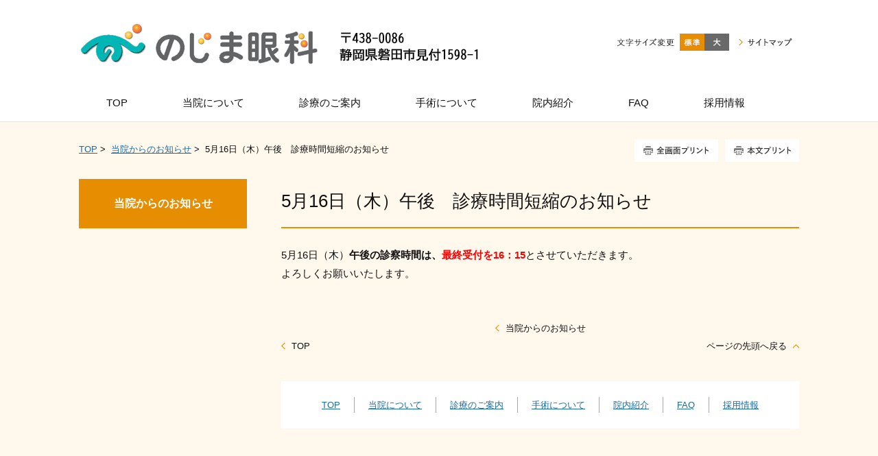

--- FILE ---
content_type: text/html
request_url: https://www.nojima-ganka.jp/news/20240501/index.html
body_size: 21470
content:
<!DOCTYPE html>
<html lang="ja">
    <head>
        <title>        5月16日（木）午後　診療時間短縮のお知らせ | 当院からのお知らせ | のじま眼科 | 磐田市見付の眼科医院（2022年5月開院）
    </title>
        <meta charset="UTF-8">
        <meta name="keywords" content="のじま眼科,角膜,結膜,めがね,コンタクトレンズ処方,近眼進行抑制,白内障,磐田市見付,"/>
        <meta name="description" content="のじま眼科は2022年5月に磐田市見付に開院した眼科です。眼科全般の診療をはじめ、角膜・結膜治療、近眼進行抑制、コンタクトレンズ診療、各種疾患・手術まで、地域の皆様のかかりつけ眼科医として眼の健康を守っていきます。"/>

        <meta name="viewport" content="width=device-width,initial-scale=1.0,minimum-scale=1.0,maximum-scale=1.0,user-scalable=no"/>

                    <link rel="stylesheet" type="text/css" href="https://www.nojima-ganka.jp/common/css/master.css" media="screen,all"
                  id="master"/>
            <link rel="stylesheet" type="text/css" href="https://www.nojima-ganka.jp/common/css/base/print.css" media="print"
                  id="printcss"/>
        
                        <script src="https://www.nojima-ganka.jp/common/js/jquery.js"></script>
            <script src="https://www.nojima-ganka.jp/common/js/contents.js"></script>
            <script src="https://www.nojima-ganka.jp/common/js/pluto.js"></script>
            <script src="https://www.nojima-ganka.jp/common/js/pluto-config.js"></script>
        
    <script type="text/javascript" src="https://www.nojima-ganka.jp/common/js/lightbox/lightbox.js"></script>
    <script type="text/javascript" src="https://www.nojima-ganka.jp/common/js/lightbox/modernizr-custom.js"></script>
    <script type="text/javascript" src="https://www.nojima-ganka.jp/common/cms-flash/Scripts/swfobject_modified.js"></script>

                
                    <!-- Google Tag Manager -->
<script>(function(w,d,s,l,i){w[l]=w[l]||[];w[l].push({'gtm.start':
new Date().getTime(),event:'gtm.js'});var f=d.getElementsByTagName(s)[0],
j=d.createElement(s),dl=l!='dataLayer'?'&l='+l:'';j.async=true;j.src=
'https://www.googletagmanager.com/gtm.js?id='+i+dl;f.parentNode.insertBefore(j,f);
})(window,document,'script','dataLayer','GTM-WM4F2VC');</script>
<!-- End Google Tag Manager -->
            </head>

    <body>
            <div id="body-in" class="under">
                            <p class="hide"><a href="#gnavi">グローバルナビゲーションへ</a></p>
                <p class="hide"><a href="#main">本文へ</a></p>
                <p class="hide"><a href="#side">ローカルナビゲーションへ</a></p>
                <p class="hide"><a href="#footer">フッターへ</a></p>
                <hr/>
            
                            <!--**[Container Header Start]**********************************************************-->
                <header>
                    <div class="container header-area clearfix">
                        <!--==Header Start=============================-->
                        <div id="header" class="clearfix">
                            <div class="header-area-in clearfix">
                                <div class="header-area-in-box clearfix">
                                                                            <!--==Header Main Start=============================-->
                                        <div class="header-main">
                                            <h1 class="logo">
                                                                                                    <a href="https://www.nojima-ganka.jp/index.html"><img
                                                                src="https://www.nojima-ganka.jp/media/20220615-184928-999.png"
                                                                alt="のじま眼科 磐田市見付の眼科医院です。"/></a>
                                                                                            </h1>
                                        </div>
                                        <hr>
                                        <!--==//Header Main End=============================-->
                                    
                                                                            <!--==Header Sub Start=============================-->
                                        <div class="header-sub clearfix">
                                            <!--==Header Sub Navi Start================-->
                                            <p class="header-sub-navi">
                                                <a href="https://www.nojima-ganka.jp/sitemap.html"><span>サイトマップ</span></a></p>
                                            <!--==//Header Sub Navi End================-->

                                            
                                            <!--==Fontchange Start================-->
                                            <div id="fontController">
                                                <noscript><p>[文字サイズ変更機能]JavaScript推奨</p></noscript>
                                            </div>
                                            <!--==//Fontchange End================-->
                                        </div><!--//header-sub-->
                                        <!--==//Header Sub End=============================-->
                                                                    </div>
                                <!--//header-area-in-box-->
                            </div>
                            <!--//header-area-in-->
                            <hr>
                                                            <!--==Global Area Start=============================-->
                                <p class="menu-btn">
                                    <a href="javascript:;"><img src="https://www.nojima-ganka.jp/common/image/sp/header-bt001_off.png" alt="MENU"/></a>
                                </p>
                                <div class="gnavi-area">
                                    <div id="gnavi">
                                        <ul class="clearfix">
                                                                                                                                                <li>
                                                        <a href="https://www.nojima-ganka.jp/"><span>TOP</span></a>
                                                    </li>

                                                                                                                                                                                                <li>
                                                        <a href="https://www.nojima-ganka.jp/about/index.html"><span>当院について</span></a>
                                                    </li>
                                                                                                                                                                                                <li>
                                                        <a href="https://www.nojima-ganka.jp/shinryo/index.html"><span>診療のご案内</span></a>
                                                    </li>
                                                                                                                                                                                                <li>
                                                        <a href="https://www.nojima-ganka.jp/surgery/index.html"><span>手術について</span></a>
                                                    </li>
                                                                                                                                                                                                <li>
                                                        <a href="https://www.nojima-ganka.jp/clinic/index.html"><span>院内紹介</span></a>
                                                    </li>
                                                                                                                                                                                                <li>
                                                        <a href="https://www.nojima-ganka.jp/faq/index.html"><span>FAQ</span></a>
                                                    </li>
                                                                                                                                                                                                <li>
                                                        <a href="https://www.nojima-ganka.jp/recruit/index.html"><span>採用情報</span></a>
                                                    </li>
                                                                                                                                    </ul>
                                    </div>
                                    <!--//gnavi-->
                                </div><!--//gnavi-area-->
                                <!--==//Global Area End=============================-->
                                                    </div>
                        <!--//header-->
                        <!--==//Header End=============================-->
                    </div>
                    <!--//header-area-->
                    <hr>
                </header>
                <!--**[//Container Header End]**********************************************************-->
            
            

                <!--==Container Contents Start=====================================================================-->
    <div class="main-container clearfix">
        <div class="wrapper-area underbg clearfix">
            <!--==Bread Area Start=====================================================================-->
            <div class="bread-area">
                <div class="bread-area-in clearfix">
                    <!--==Bread Start================-->
                    <div class="bread">
                        <div class="bread-box">
                            <a href="https://www.nojima-ganka.jp/">TOP</a>&nbsp;&gt;&nbsp;
                                                            <a href="https://www.nojima-ganka.jp/news/index.html">当院からのお知らせ</a>&nbsp;&gt;&nbsp;
                                                        <span>5月16日（木）午後　診療時間短縮のお知らせ</span>
                        </div>
                    </div>
                    <!--bread-->
                    <!--==//Bread End================-->
                    <!--==Print Start================-->
                    <div class="print clearfix" id="print-btn-area">
                        <noscript>
                            <p>[印刷ボタン機能]JavaScript推奨</p>
                        </noscript>
                    </div>
                    <!--print-btn-area-->
                    <!--==//Print End================-->
                    <hr>
                </div>
            </div>
            <!--//bread-area-->
            <!--==//Bread Area End=====================================================================-->

            <!--==Wrapper Start=====================================================================-->
            <div id="wrapper-under" class="clearfix">
                                    <!--**[Main Area Start]**********************************************************-->
                    <article>
                        <div id="main" class="clearfix">
                            <!--==h1 Start=============================================-->
                            <div class="h1-area">
                                <div class="h1-area-in">
                                    <h1>5月16日（木）午後　診療時間短縮のお知らせ</h1>
                                </div>
                            </div>
                            <hr>
                            <!--//h1-area-->
                            <!--==//h1 End===========================================-->

                            

                            <!--==Main Contents Start=====================================================================-->
                            <div class="main-contents">

                                
                                                                                
            

                                                <!--==1Column Start========================================-->
    <div class="column-area">
        <div class="column1 clearfix">
            <div class="column-box clearfix">
                <!--//ここから1カラム//////////////////////-->
                                                    <!--==Text Area Start===========-->
    <div class="txt-area clearfix clear">
        <div class="txt-area-in clearfix ">
            <span style="font-size:115%;">5月16日（木）<span class="strong">午後の診察時間は、<span class="color-06">最終受付を16：15</span></span>とさせていただきます。<br />
よろしくお願いいたします。</span>
        </div>
    </div><!--//txt-area-->
    <!--==//Text Area End===========-->

            
                <!--//ここまで1カラム//////////////////////-->
            </div>
            <!--//column-box-->
        </div>
        <!--//column1-->
    </div><!--//column-area-->
    <!--==//1Column End========================================-->

                                                                                        
            

                                                                                                            
            
            

    

                                
                                                            </div>
                            <!--//main-contents-->
                            <!--==//Main Contents End=====================================================================-->
                        </div>
                        <!--//main-->
                    </article>
                    <!--**[//Main Area End]**********************************************************-->
                
                                    <!--**[Side Area Start]**********************************************************-->
                    <div id="side">
                                                    <!--==Local Navi Start=================================-->
                            <div class="lnavi-area">
                                                                    <div class="category-area">
                                        <p class="category">
                                            <a href="https://www.nojima-ganka.jp/news/index.html">当院からのお知らせ</a>
                                        </p>
                                    </div>
                                
                                                            </div><!--//lnavi-area-->
                            <!--==//Local Navi End=================================-->
                        
                                                                                    <!--==Banner Start=================================-->
                                <div class="banner-area">
                                    <div class="banner-area-in">
                                                                                                                    </div>
                                </div>
                                <hr>
                                <!--==//Banner End=================================-->
                                                    
                    </div>
                    <!--//side-->
                    <!--**[//Side Area End]**********************************************************-->
                            </div>
            <!--//wrapper-under-->
            <!--==//Wrapper End=====================================================================-->

                            <!--==//Bottom Link Start=====================================================================-->
                <div class="bottomlink-area clearfix">
                    <div class="bottomlink-area-in clearfix">
                        <div class="bottomlink clearfix">
                                                            <p class="ctop"><a
                                            href="https://www.nojima-ganka.jp/news/index.html">当院からのお知らせ</a>
                                </p>
                                                        <p class="go-home">
                                <a href="https://www.nojima-ganka.jp/">TOP</a></p>

                            <p class="go-top"><a href="#">ページの先頭へ戻る</a></p>
                        </div>
                    </div>
                </div><!--//bottomlink-->
                <!--==//Bottom Link End=====================================================================-->
            
        </div>
        <!--//wrapper-area-->
    </div><!--//main-container-->
    <!--==//Container Contents End=====================================================================-->


                            <!--==Mlink Start=====================================================================-->
                <div class="mlink-area clearfix">
                    <div class="mlink-area-in clearfix">
                        <div class="mlink clearfix">
                            <ul class="clearfix">
                                                                                                            <li >
                                            <a href="https://www.nojima-ganka.jp/">TOP</a></li>
                                                                                                                                                <li >
                                            <a href="https://www.nojima-ganka.jp/about/index.html">当院について</a></li>
                                                                                                                                                <li >
                                            <a href="https://www.nojima-ganka.jp/shinryo/index.html">診療のご案内</a></li>
                                                                                                                                                <li >
                                            <a href="https://www.nojima-ganka.jp/surgery/index.html">手術について</a></li>
                                                                                                                                                <li >
                                            <a href="https://www.nojima-ganka.jp/clinic/index.html">院内紹介</a></li>
                                                                                                                                                <li >
                                            <a href="https://www.nojima-ganka.jp/faq/index.html">FAQ</a></li>
                                                                                                                                                <li >
                                            <a href="https://www.nojima-ganka.jp/recruit/index.html">採用情報</a></li>
                                                                                                </ul>
                        </div>
                    </div>
                </div><!--//mlink-area-->
                <!--==Mlink End=====================================================================-->
            
                            <!--**[Container Footer Start]**********************************************************-->
                <footer>
                    <div class="container footer-area clear clearfix">
                        <div id="footer">
                                                            <div class="sig-area clearfix">
                                    <div class="sig-area-in clearfix">
                                        <p><span>のじま眼科</span></p>

                                        <div class="address-area">
                                            <address>〒438-0086　静岡県磐田市見付1598-1<br />
TEL：0538-31-5959</address>
                                        </div>
                                    </div>
                                </div><!--//sig-area-->
                                                        <div class="copy"><p>Copyright©  のじま眼科 All Rights Reserved.</p></div>
                        </div>
                        <!--//footer-->
                    </div>
                </footer>
                <!--**[//Container Footer End]**********************************************************-->
                    </div><!--//body-in-->
        </body>
</html>


--- FILE ---
content_type: text/css
request_url: https://www.nojima-ganka.jp/common/css/base/header.css
body_size: 10119
content:
@charset "UTF-8";

/* header.css
**************************************************************************************/

/* header-layout
=============================================================================*/

.header-area {
    position: relative;
    border-bottom: 1px solid #e5e5e5;
    z-index: 90;
}

.home .header-area {
    border: none;
    /*box-shadow*/
    -moz-box-shadow: 0px 0px 10px rgba(0, 0, 0, 0.3);
    -webkit-box-shadow: 0px 0px 10px rgba(0, 0, 0, 0.3);
    box-shadow: 0px 0px 10px rgba(0, 0, 0, 0.3);
}

#header .header-area-in-box {
    display: table;
    width: 100%;
}

#header .header-main {
    display: table-cell;
    vertical-align: middle;
    width: 40%;
}

#header .header-sub {
    display: table-cell;
    width: 60%;
    vertical-align: middle;
}

@media screen and (max-width: 679px) {
    .header-area,
    .home .header-area {
        margin-bottom: 0;
    }

    .header-area {
        padding-top: 0;
        box-shadow: none;
        background: none;
    }

    .home .header-area {
        background: none;
        box-shadow: 0 0 10px rgba(0, 0, 0, 0.3);
    }

    #header .header-area-in {
        position: relative;
        display: block;
        padding: 0;
    }

    #header .header-area-in-box {
        display: block;
        height: auto;
    }

    #header .header-main {
        display: block;
        width: 100%;
        height: auto;
        vertical-align: top;
    }

    #header .header-sub {
        width: auto;
        display: block;
        padding: 0;
        position: static;
        vertical-align: top;
        top: 0;
    }
}

/* header-main
=============================================================================*/

#header .header-main .logo {
    padding: 25px 0;
    word-break: break-all;
}

#header .header-main .logo a {
    font-weight: bold;
    text-decoration: none;
    color: #111111;
    line-height: 1.4em;
}

#header .header-main .logo a span {
    font-weight: bold;
    font-size: 20px;
}

@media screen and (max-width: 679px) {
    #header .header-main .logo {
        width: auto;
        padding: 15px 40px;
    }

    #header .header-main .logo a {
        display: block;
        position: relative;
        text-align: center;
        min-height: 20px;
    }

    #header .header-main .logo a span.txt-area {
        display: table;
        width: 100%;
    }

    #header .header-main .logo a span.txt-area span {
        font-size: 14px;
        display: table-cell;
        vertical-align: middle;
    }

    #header .header-main .logo a img {
        max-width: 100%;
        height: auto;
    }

}

/* header-sub
=============================================================================*/

#header .header-sub .header-sub-navi {
    text-align: right;
    font-size: 1px;
    float: right;
    margin-left: 14px;
    padding-top: 7px;
}

#header .header-sub .header-sub-navi a {
    width: 78px;
    height: 11px;
    padding-left: 10px;
    text-decoration: none;
    color: #111111;
    display: block;
    background: url("../../image/header-bt001.gif") no-repeat 0 center;
    text-indent: 101%;
    font-size: 1px;
    white-space: nowrap;
    overflow: hidden;
}

#header .header-sub .header-sub-navi a:hover {
    color: #e68d01;
}

@media screen and (max-width: 679px) {
    #header .header-sub .header-sub-navi {
        display: none;
    }
}

/*フォントサイズ変更*/
#header div#fontController {
    float: right;
    width: 72px;
    padding: 0 0 0 92px;
    background: url("../../image/fontsize-tx001.gif") no-repeat 0 7px;
}

#header div#fontController dt {
    display: none;
}

#header div#fontController dd {
    float: left;
}

#header div#fontController dd a {
    display: block;
    height: 25px;
    text-indent: 101%;
    font-size: 1px;
    white-space: nowrap;
    overflow: hidden;
    background: url("../../image/fontsize-bt001.gif") no-repeat 0 0;
}

#header div#fontController dd.small,
#header div#fontController dd.small a {
    display: none;
}

#header div#fontController dl dd.small a:hover,
#header div#fontController dl dd.small a.small-btn-on {
    display: none;
}

#header div#fontController dd.middle,
#header div#fontController dd.middle a {
    width: 36px;
    background-position: 0 0;
}

#header div#fontController dl dd.middle a:hover,
#header div#fontController dl dd.middle a.reset-btn-on {
    background-position: 0 bottom;
}

#header div#fontController dd.large,
#header div#fontController dd.large a {
    width: 36px;
    background-position: -36px 0;
    float: right;
}

#header div#fontController dl dd.large a:hover,
#header div#fontController dl dd.large a.large-btn-on {
    background-position: -36px bottom;
}

@media screen and (max-width: 679px) {
    #header div#fontController {
        display: none;
    }
}

/* サイト内検索 */
#header .search-btn {
    display: none;
}

#header div.search-wrap {
    float: right;
    margin-left: 15px;
}

#header div.search-area-in {
    width: 25px;
    padding: 0 0 0 153px;
    position: relative;
    height: 25px;
    margin: 0;
    font-size: 1px;
}

#header div.search-area input.input-q {
    font-size: 12px;
    width: 144px;
    height: 17px;
    border: 1px solid #solid 1px #CCCCCC;
    padding: 2px;
    position: absolute;
    top: 0;
    left: 0;
    background: url("../../image/search-bg001.gif") #e9e9e9 no-repeat left 7px !important;;
}

#header div.search-area input.input-q:focus {
    background: #e9e9e9 !important;
}

#header div.search-area input.rollover {
    font-size: 1px;
}

#cse-search-results iframe {
    height: auto !important;
}

#header input#btn01 {
    height: 23px;
}

#header div.search-area-in #btn01 {
    width: 25px;
    height: 25px;
    position: relative;
}

#header div.search-area input.input-q::placeholder {
    color: transparent;
}
#header div.search-area input.input-q::-moz-placeholder {
    color: transparent;
}
#header div.search-area input.input-q::-webkit-input-placeholder {
    color:transparent;
}
#header div.search-area input.input-q::-moz-placeholder {
    color:transparent;
}
#header div.search-area input.input-q:-ms-input-placeholder {
    color:transparent;
}

@media screen and (max-width: 679px) {
    #header div.search-area-in {
        height: 35px;
    }

    #header .search-btn {
        display: block;
        width: 19px;
        height: 19px;
        position: absolute;
        top: 10px;
        right: 10px;
    }

    #header .search-btn img {
        width: 19px;
        height: 19px;
    }

    #header div.search-wrap {
        display: none;
        position: absolute;
        top: 54px;
        right: 0;
        z-index: 100;
        float: none;
        margin: 0;
        width: 100%;
    }

    #header div.search-area {
        padding: 20px 0 0 0;
        height: 50px;
        background: url("../../image/sp/menu-bg001.png") repeat 0 0;
    }

    #header div.search-area-in {
        margin: 0 auto;
        padding: 0 0 0 180px;
        width: 25px;
        height: 25px;
    }

    #header div.search-area-in #btn01 {
        border-radius: 0 !important;
    }

    #header div.search-area input.input-q {
        height: 25px !important;
        width: 180px !important;
        font-size: 14px;
        border-radius: 0 !important;
        -moz-box-sizing: border-box;
        -webkit-box-sizing: border-box;
        -o-box-sizing: border-box;
        -ms-box-sizing: border-box;
        box-sizing: border-box;
        margin-right: 10px;
    }

}

/* gnavi
=============================================================================*/

#gnavi {
    margin: 0 auto;
}

#gnavi ul {
    letter-spacing: -0.4em;
    word-spacing: -0.1em;
}

#gnavi ul li {
    letter-spacing: normal;
    word-spacing: normal;
    display: inline-block;
    vertical-align: top;
    line-height: 1;
}

#gnavi ul li a {
    display: block;
    padding: 20px 40px;
    color: #111111;
    text-decoration: none;
    font-size: 114%;
}

#gnavi ul li a.current,
#gnavi ul li a:hover {
    background: #e68d01;
    color: #fff;
}

/*menu*/
#header .menu-btn {
    display: none;
}

@media screen and (max-width: 679px) {
    .gnavi-area {
        width: 100%;
        display: none;
        position: absolute;
        top: 54px;
        left: 0;
        z-index: 100;
        background: none;
    }

    #gnavi {
        width: 100%;
        background: url("../../image/sp/menu-dc001.png") no-repeat 12px top;
        padding: 6px 0 0 0;
    }

    #gnavi ul {
        background: url("../../image/sp/menu-bg001.png") repeat 0 0;
        padding: 0;
    }

    #gnavi ul li {
        float: none;
        width: 100%;
        padding: 0;
        display: block;
        border-bottom: 1px solid #666;
        -moz-box-sizing: border-box;
        -webkit-box-sizing: border-box;
        -o-box-sizing: border-box;
        -ms-box-sizing: border-box;
        box-sizing: border-box;
    }

    #gnavi ul li a {
        font-size: 14px;
        background: none;
        background: url("../../image/sp/menu-ar001.png") no-repeat 7px center;
        background-size: 7px auto;
        padding: 18px 5px 18px 20px;
        -moz-box-sizing: border-box;
        -webkit-box-sizing: border-box;
        -o-box-sizing: border-box;
        -ms-box-sizing: border-box;
        box-sizing: border-box;
        line-height: 1.4em;
        color: #FFFFFF !important;
        text-align: left;
    }

    #gnavi ul li a.current {
        background-color: transparent;
    }

    /*menu*/
    #header .menu-btn {
        display: block;
        position: absolute;
        top: 10px;
        left: 10px;
    }

    #header .menu-btn img {
        width: 19px;
        height: 19px;
    }
}


--- FILE ---
content_type: text/css
request_url: https://www.nojima-ganka.jp/common/css/base/footer.css
body_size: 1445
content:
@charset "UTF-8";

/* footer.css
**************************************************************************************/

/* Layout
=============================================================================*/

/* Sig
=============================================================================*/

.footer-area {
    background-color: #e68d01;
}

#footer .sig-area {
    width: 1050px;
    margin: 0 auto;
}

#footer .sig-area-in {
    padding: 40px 0;
    width: 1050px;
    margin: 0 auto;
    color: #fff;
}

#footer .sig-area-in p {
    font-size: 18px;
    padding-bottom: 3px;
}

#footer .sig-area-in .address-area {
    font-size: 12px;
}

#footer .sig-area-in .address-area a {
	color:#fff;
}

@media screen and (max-width: 679px) {
    #footer .sig-area {
        width: auto;
        background-size: 116px 1px;
        text-align: center;
    }

    #footer .sig-area-in {
        padding: 30px 10px 20px 10px;
        width: auto;
    }

    #footer .sig-area-in p {
        font-size: 18px;
    }

    #footer .sig-area-in address {
        font-size: 12px;
        line-height: 1.4em;
    }
}

/* Copy
=============================================================================*/

#footer .copy {
    background: #c27c0e;
    padding: 10px 0;
    text-align: center;
    color: #FFFFFF;
    font-size: 11px;
}

@media screen and (max-width: 679px) {
    #footer .copy {
        font-size: 10px;
        background: none;
    }
}

--- FILE ---
content_type: text/css
request_url: https://www.nojima-ganka.jp/common/css/base/main.css
body_size: 80376
content:
@charset "UTF-8";

/* main.css
**************************************************************************************/

@media screen and (max-width: 679px) {
    a:hover {
        filter: alpha(opacity=100) !important;
        -moz-opacity: 1.00 !important;
        opacity: 1.00 !important;
    }
}

/* ★数値設定
=============================================================================*/

/*カラムサイズ変更--------------------------------------*/

/*【トップ】-------*/

/*2カラム（1:1）*/
.home #main .column2-11 .column-left,
.home #main .column2-11 .column-right {
    width: 504px;
}

/*2カラム（2:1 and 1:2）*/
.home #main .column2-21 .column-left,
.home #main .column2-12 .column-right {
    width: 686px;
}

/*大*/
.home #main .column2-21 .column-right,
.home #main .column2-12 .column-left {
    width: 322px;
}

/*小*/
/*2カラム（3:1 and 1:3）*/
.home #main .column2-31 .column-left,
.home #main .column2-13 .column-right {
    width: 777px;
}

/*大*/
.home #main .column2-31 .column-right,
.home #main .column2-13 .column-left {
    width: 231px;
}

/*小*/
/*3カラム（1:1:1）*/
.home #main .column3 .column-left {
    margin-right: 42px;
}

/*スペース*/
.home #main .column3 .column-box {
    width: 322px;
}

/*4カラム（1:1:1:1）*/
.home #main .column4 .column-left,
.home #main .column4 .column-left-center {
    margin-right: 42px;
}

/*スペース*/
.home #main .column4 .column-box {
    width: 231px;
}

/*【下層】-------*/
/*2カラム（1:1）*/
#main .column2-11 .column-left,
#main .column2-11 .column-right {
    width: 365px;
}

/*2カラム（2:1 and 1:2）*/
#main .column2-21 .column-left,
#main .column2-12 .column-right {
    width: 495px;
}

#main .column2-21 .column-right,
#main .column2-12 .column-left {
    width: 235px;
}

/*2カラム（3:1 and 1:3）*/
#main .column2-31 .column-left,
#main .column2-13 .column-right {
    width: 560px;
}

/*大*/
#main .column2-31 .column-right,
#main .column2-13 .column-left {
    width: 170px;
}

/*小*/
/*3カラム（1:1:1）*/
#main .column3 .column-left {
    margin-right: 25px;
}

/*スペース*/
#main .column3 .column-box {
    width: 235px;
}

/*4カラム（1:1:1:1）*/
#main .column4 .column-left,
#main .column4 .column-left-center {
    margin-right: 25px;
}

/*スペース*/
#main .column4 .column-box {
    width: 170px;
}

/*各画像サイズ--------------------------------------*/

/*【トップ】-------*/

/*通常画像*/

/*1カラム*/
.home #main .photo-noresize,
.home #main .photo-noresize img {
    max-width: 1050px;
}

/*2カラム（1:1）*/
.home #main .column2-11 .photo-noresize,
.home #main .column2-11 .photo-noresize img {
    max-width: 504px;
}

/*2カラム（2:1 and 1:2 大）*/
.home #main .column2-21 .column-left .photo-noresize,
.home #main .column2-21 .column-left .photo-noresize img,
.home #main .column2-12 .column-right .photo-noresize,
.home #main .column2-12 .column-right .photo-noresize img {
    max-width: 686px;
}

/*2カラム（2:1 and 1:2 小）*/
.home #main .column2-21 .column-right .photo-noresize,
.home #main .column2-21 .column-right .photo-noresize img,
.home #main .column2-12 .column-left .photo-noresize,
.home #main .column2-12 .column-left .photo-noresize img {
    max-width: 322px;
}

/*2カラム（3:1 and 1:3 大）*/
.home #main .column2-31 .column-left .photo-noresize,
.home #main .column2-31 .column-left .photo-noresize img,
.home #main .column2-13 .column-right .photo-noresize,
.home #main .column2-13 .column-right .photo-noresize img {
    max-width: 777px;
}

/*2カラム（3:1 and 1:3 小）*/
.home #main .column2-31 .column-right .photo-noresize,
.home #main .column2-31 .column-right .photo-noresize img,
.home #main .column2-13 .column-left .photo-noresize,
.home #main .column2-13 .column-left .photo-noresize img {
    max-width: 231px;
}

/*3カラム*/
.home #main .column3 .photo-noresize,
.home #main .column3 .photo-noresize img {
    max-width: 322px;
}

/*4カラム*/
.home #main .column4 .photo-noresize,
.home #main .column4 .photo-noresize img {
    max-width: 231px;
}

#main .photo-small {
    width: 30.66%;
}

/*画像小の指定（サイトに合わせて調節）*/
#main .photo-normal {
    width: 48%;
}

/*画像標準の指定（サイトに合わせて調節）*/

/*特設サイト*/
/*1カラム*/
.home #main .special-area .photo-noresize,
.home #main .special-area .photo-noresize img {
    max-width: 1000px;
}

/*2カラム（1:1）*/
.home #main .column2-11 .special-area .photo-noresize,
.home #main .column2-11 .special-area .photo-noresize img {
    max-width: 454px;
}

/*2カラム（2:1 and 1:2 大）*/
.home #main .column2-21 .column-left .special-area .photo-noresize,
.home #main .column2-21 .column-left .special-area .photo-noresize img,
.home #main .column2-12 .column-right .special-area .photo-noresize,
.home #main .column2-12 .column-right .special-area .photo-noresize img {
    max-width: 636px;
}

/*2カラム（2:1 and 1:2 小）*/
.home #main .column2-21 .column-right .special-area .photo-noresize,
.home #main .column2-21 .column-right .special-area .photo-noresize img,
.home #main .column2-12 .column-left .special-area .photo-noresize,
.home #main .column2-12 .column-left .special-area .photo-noresize img {
    max-width: 282px;
}

/*2カラム（3:1 and 1:3 大）*/
.home #main .column2-31 .column-left .special-area .photo-noresize,
.home #main .column2-31 .column-left .special-area .photo-noresize img,
.home #main .column2-13 .column-right .special-area .photo-noresize,
.home #main .column2-13 .column-right .special-area .photo-noresize img {
    max-width: 727px;
}

/*2カラム（3:1 and 1:3 小）*/
.home #main .column2-31 .column-right .special-area .photo-noresize,
.home #main .column2-31 .column-right .special-area .photo-noresize img,
.home #main .column2-13 .column-left .special-area .photo-noresize,
.home #main .column2-13 .column-left .special-area .photo-noresize img {
    max-width: 191px;
}

/*3カラム*/
.home #main .column3 .special-area .photo-noresize,
.home #main .column3 .special-area .photo-noresize img {
    max-width: 282px;
}

/*4カラム*/
.home #main .column4 .special-area .photo-noresize,
.home #main .column4 .special-area .photo-noresize img {
    max-width: 191px;
}

/*【下層】-------*/

/*通常画像*/
/*1カラム*/
#main .photo-noresize,
#main .photo-noresize img {
    max-width: 755px;
}

/*2カラム（1:1）*/
#main .column2-11 .photo-noresize,
#main .column2-11 .photo-noresize img {
    max-width: 365px;
}

/*2カラム（2:1 and 1:2 大）*/
#main .column2-21 .column-left .photo-noresize,
#main .column2-21 .column-left .photo-noresize img,
#main .column2-12 .column-right .photo-noresize,
#main .column2-12 .column-right .photo-noresize img {
    max-width: 495px;
}

/*2カラム（2:1 and 1:2 小）*/
#main .column2-21 .column-right .photo-noresize,
#main .column2-21 .column-right .photo-noresize img,
#main .column2-12 .column-left .photo-noresize,
#main .column2-12 .column-left .photo-noresize img {
    max-width: 235px;
}

/*2カラム（3:1 and 1:3 大）*/
#main .column2-31 .column-left .photo-noresize,
#main .column2-31 .column-left .photo-noresize img,
#main .column2-13 .column-right .photo-noresize,
#main .column2-13 .column-right .photo-noresize img {
    max-width: 560px;
}

/*2カラム（2:1 and 1:2 小）*/
#main .column2-31 .column-right .photo-noresize,
#main .column2-31 .column-right .photo-noresize img,
#main .column2-13 .column-left .photo-noresize,
#main .column2-13 .column-left .photo-noresize img {
    max-width: 170px;
}

/*3カラム*/
#main .column3 .photo-noresize,
#main .column3 .photo-noresize img {
    max-width: 235px;
}

/*4カラム*/
#main .column4 .photo-noresize,
#main .column4 .photo-noresize img {
    max-width: 170px;
}

#main .photo-small {
    width: 31.12%;
}

/*画像小の指定（サイトに合わせて調節）*/
#main .photo-normal {
    width: 48.34%;
}

/*画像標準の指定（サイトに合わせて調節）*/

/*特設サイト*/
/*1カラム*/
#main .special-area .photo-noresize,
#main .special-area .photo-noresize img {
    max-width: 705px;
}

/*2カラム（1:1）*/
#main .column2-11 .special-area .photo-noresize,
#main .column2-11 .special-area .photo-noresize img {
    max-width: 315px;
}

/*2カラム（2:1 and 1:2 大）*/
#main .column2-21 .column-left .special-area .photo-noresize,
#main .column2-21 .column-left .special-area .photo-noresize img,
#main .column2-12 .column-right .special-area .photo-noresize,
#main .column2-12 .column-right .special-area .photo-noresize img {
    max-width: 445px;
}

/*2カラム（2:1 and 1:2 小）*/
#main .column2-21 .column-right .special-area .photo-noresize,
#main .column2-21 .column-right .special-area .photo-noresize img,
#main .column2-12 .column-left .special-area .photo-noresize,
#main .column2-12 .column-left .special-area .photo-noresize img {
    max-width: 195px;
}

/*2カラム（3:1 and 1:3 大）*/
#main .column2-31 .column-left .special-area .photo-noresize,
#main .column2-31 .column-left .special-area .photo-noresize img,
#main .column2-13 .column-right .special-area .photo-noresize,
#main .column2-13 .column-right .special-area .photo-noresize img {
    max-width: 510px;
}

/*2カラム（3:1 and 1:3 小）*/
#main .column2-31 .column-right .special-area .photo-noresize,
#main .column2-31 .column-right .special-area .photo-noresize img,
#main .column2-13 .column-left .special-area .photo-noresize,
#main .column2-13 .column-left .special-area .photo-noresize img {
    max-width: 130px;
}

/*3カラム*/
#main .column3 .special-area .photo-noresize,
#main .column3 .special-area .photo-noresize img {
    max-width: 195px;
}

/*4カラム*/
#main .column4 .special-area .photo-noresize,
#main .column4 .special-area .photo-noresize img {
    max-width: 130px;
}

/* [画像+画像]要素の各幅調整--------------------------------------*/

/*【トップ】-------*/
/*1カラム*/
.home #main .column1 .pat-img-area02 .photo-left,
.home #main .column1 .pat-img-area02 .photo-right {
    width: 48%;
}

/*2カラム（1：1）*/
.home #main .column2-11 .pat-img-area02 .photo-left,
.home #main .column2-11 .pat-img-area02 .photo-right {
    width: 45.83%;
}

/*2カラム（2:1 and 1:2 大）*/
.home #main .column2-21 .column-left .pat-img-area02 .photo-left,
.home #main .column2-21 .column-left .pat-img-area02 .photo-right,
.home #main .column2-12 .column-right .pat-img-area02 .photo-left,
.home #main .column2-12 .column-right .pat-img-area02 .photo-right {
    width: 46.93%;
}

/*2カラム（2:1 and 1:2 小）*/
.home #main .column2-21 .column-right .pat-img-area02 .photo-left,
.home #main .column2-21 .column-right .pat-img-area02 .photo-right,
.home #main .column2-12 .column-left .pat-img-area02 .photo-left,
.home #main .column2-12 .column-left .pat-img-area02 .photo-right {
    width: 43.47%;
}

/*2カラム（3:1 and 1:3 大）*/
.home #main .column2-31 .column-left .pat-img-area02 .photo-left,
.home #main .column2-31 .column-left .pat-img-area02 .photo-right,
.home #main .column2-13 .column-right .pat-img-area02 .photo-left,
.home #main .column2-13 .column-right .pat-img-area02 .photo-right {
    width: 47.23%;
}

/*2カラム（3:1 and 1:3 小）*/
.home #main .column2-31 .column-right .pat-img-area02 .photo-left,
.home #main .column2-31 .column-right .pat-img-area02 .photo-right,
.home #main .column2-13 .column-left .pat-img-area02 .photo-left,
.home #main .column2-13 .column-left .pat-img-area02 .photo-right {
    width: 41.12%;
}

/*3カラム*/
.home #main .column3 .pat-img-area02 .photo-left,
.home #main .column3 .pat-img-area02 .photo-right {
    width: 43.47%;
}

/*4カラム*/
.home #main .column4 .pat-img-area02 .photo-left,
.home #main .column4 .pat-img-area02 .photo-right {
    width: 40.69%;
}

/*【下層】-------*/
/*1カラム*/
#main .column1 .pat-img-area02 .photo-left,
#main .column1 .pat-img-area02 .photo-right {
    width: 48.34%;
}

/*2カラム（1：1）*/
#main .column2-11 .pat-img-area02 .photo-left,
#main .column2-11 .pat-img-area02 .photo-right {
    width: 46.57%;
}

/*2カラム（2:1 and 1:2 大）*/
#main .column2-21 .column-left .pat-img-area02 .photo-left,
#main .column2-21 .column-left .pat-img-area02 .photo-right,
#main .column2-12 .column-right .pat-img-area02 .photo-left,
#main .column2-12 .column-right .pat-img-area02 .photo-right {
    width: 47.47%;
}

/*2カラム（2:1 and 1:2 小）*/
#main .column2-21 .column-right .pat-img-area02 .photo-left,
#main .column2-21 .column-right .pat-img-area02 .photo-right,
#main .column2-12 .column-left .pat-img-area02 .photo-left,
#main .column2-12 .column-left .pat-img-area02 .photo-right {
    width: 44.68%;
}

/*2カラム（3:1 and 1:3 大）*/
#main .column2-31 .column-left .pat-img-area02 .photo-left,
#main .column2-31 .column-left .pat-img-area02 .photo-right,
#main .column2-13 .column-right .pat-img-area02 .photo-left,
#main .column2-13 .column-right .pat-img-area02 .photo-right {
    width: 47.85%;
}

/*2カラム（3:1 and 1:3 小）*/
#main .column2-31 .column-right .pat-img-area02 .photo-left,
#main .column2-31 .column-right .pat-img-area02 .photo-right,
#main .column2-13 .column-left .pat-img-area02 .photo-left,
#main .column2-13 .column-left .pat-img-area02 .photo-right {
    width: 42.94%;
}

/*3カラム*/
#main .column3 .pat-img-area02 .photo-left,
#main .column3 .pat-img-area02 .photo-right {
    width: 44.68%;
}

/*4カラム*/
#main .column4 .pat-img-area02 .photo-left,
#main .column4 .pat-img-area02 .photo-right {
    width: 42.94%;
}

/*振り分け--------------------------------------*/
#main .junc-left,
#main .junc-right {
    width: 365px;
}

/*左右*/
#main .junction-outline p.junction-outline-img,
#main .junction-outline p.junction-outline-img img {
    width: 150px;
}

/*上下*/
#main .junction-outline2 p.junction-outline-img {
    width: 365px;
}

#main .junction-outline2 p.junction-outline-img img {
    max-width: 365px;
    *width: 365px;
    _width: 365px;
}

/*sitemap・401・403・404*/
#main .sitemap-junction .junction-wrap-in {
    width: 365px;
}

/* Flash Area--------------------------------------*/
/*
	Flashオリジナルサイズ
	width:490px;
	height:430px;

	1カラム横幅490以上であれば変更なし
*/
/*カラム数による動画の表示サイズ設定*/

/*【トップ】-------*/
/*2カラム（1:1）*/
.home #main .column2-11 .flash-area .media-size {
}

/*2カラム（2:1 and 1:2 大）*/
.home #main .column2-21 .column-left .flash-area .media-size,
.home #main .column2-12 .column-right .flash-area .media-size {
}

/*2カラム（2:1 and 1:2 小）*/
.home #main .column2-21 .column-right .flash-area .media-size,
.home #main .column2-12 .column-left .flash-area .media-size {
    width: 322px;
    height: 283px;
}

/*2カラム（3:1 and 1:3 小）*/
.home #main .column2-31 .column-right .flash-area .media-size,
.home #main .column2-13 .column-left .flash-area .media-size {
    width: 231px;
    height: 203px;
}

/*3カラム*/
.home #main .column3 .flash-area .media-size {
    width: 322px;
    height: 283px;
}

/*4カラム*/
.home #main .column4 .flash-area .media-size {
    width: 231px;
    height: 203px;
}

/*【下層】-------*/
/*2カラム（1:1）*/
#main .column2-11 .flash-area .media-size {
    width: 365px;
    height: 320px;
}

/*2カラム（2:1 and 1:2 大）*/
#main .column2-21 .column-left .flash-area .media-size,
#main .column2-12 .column-right .flash-area .media-size {
}

/*2カラム（2:1 and 1:2 小）*/
#main .column2-21 .column-right .flash-area .media-size,
#main .column2-12 .column-left .flash-area .media-size {
    width: 235px;
    height: 206px;
}

/*2カラム（3:1 and 1:3 小）*/
#main .column2-31 .column-right .flash-area .media-size,
#main .column2-13 .column-left .flash-area .media-size {
    width: 170px;
    height: 149px;
}

/*3カラム*/
#main .column3 .flash-area .media-size {
    width: 235px;
    height: 206px;
}

/*4カラム*/
#main .column4 .flash-area .media-size {
    width: 170px;
    height: 149px;
}

/* Bread
=============================================================================*/

div.bread-area {
    width: 1050px;
    padding: 25px 0 25px 0;
    margin: 0 auto;
}

div.bread-area .bread {
    width: 800px;
    float: left;
    padding-top: 3px;
}

/*print*/
div.bread-area div.print {
    width: 240px;
    height: 33px;
    float: right;
}

div.bread-area div.print ul {
    width: 240px;
}

div.bread-area div.print ul li {
    text-indent: 101%;
    font-size: 1px;
    white-space: nowrap;
    overflow: hidden;
}

div.bread-area div.print ul li.print001 {
    width: 122px;
    height: 33px;
    float: left;
}

div.bread-area div.print ul li.print001 a {
    display: block;
    width: 122px;
    height: 33px;
    background: url("../../image/print-bt001.gif") no-repeat 0 0;
}

div.bread-area div.print ul li.print001 a:hover {
    background-position: 0 -33px;
}

div.bread-area div.print ul li.print002 {
    width: 108px;
    height: 33px;
    float: right;
}

div.bread-area div.print ul li.print002 a {
    display: block;
    width: 108px;
    height: 33px;
    background: url("../../image/print-bt001.gif") no-repeat -132px 0;
}

div.bread-area div.print ul li.print002 a:hover {
    background-position: -132px -33px;
}

@media screen and (max-width: 679px) {
    div.bread-area {
        display: none;
    }
}

/* カラムレイアウトBOX設定
=============================================================================*/

/*2カラム（1:1）*/
#main .column2-11 .column-left {
    float: left;
}

#main .column2-11 .column-right {
    float: right;
}

/*2カラム（2:1）*/
#main .column2-21 .column-left {
    float: left;
}

#main .column2-21 .column-right {
    float: right;
}

/*2カラム（1:2）*/
#main .column2-12 .column-left {
    float: left;
}

#main .column2-12 .column-right {
    float: right;
}

/*2カラム（3:1）*/
#main .column2-31 .column-left {
    float: left;
}

#main .column2-31 .column-right {
    float: right;
}

/*2カラム（1:3）*/
#main .column2-13 .column-left {
    float: left;
}

#main .column2-13 .column-right {
    float: right;
}

/*3カラム（1:1:1）*/
#main .column3 .column-left {
    float: left;
}

#main .column3 .column-center {
    float: left;
}

#main .column3 .column-right {
    float: right;
}

/*3カラム用詰め防止*/
.cms-artis .cms-artis-page .cms-border-none .column-area .column3 .column-box {
    padding: 0 0 1px 0 !important;
}

.column3 .column-box {
    padding-bottom: 1px;
}

/*4カラム（1:1:1:1）*/
#main .column4 .column-left {
    float: left;
}

#main .column4 .column-left-center {
    float: left;
}

#main .column4 .column-right-center {
    float: left;
}

#main .column4 .column-right {
    float: right;
}

/*4カラム用詰め防止*/
.cms-artis .cms-artis-page .cms-border-none .column-area .column4 .column-box {
    padding: 0 0 1px 0 !important;
}

.column4 .column-box {
    padding-bottom: 1px;
}

@media screen and (max-width: 679px) {
    #main .column2-11 .column-left,
    #main .column2-11 .column-right,
    #main .column2-21 .column-left,
    #main .column2-21 .column-right,
    #main .column2-12 .column-left,
    #main .column2-12 .column-right,
    #main .column2-31 .column-left,
    #main .column2-31 .column-right,
    #main .column2-13 .column-left,
    #main .column2-13 .column-right,
    #main .column3 .column-left,
    #main .column3 .column-center,
    #main .column3 .column-right,
    #main .column4 .column-left,
    #main .column4 .column-left-center,
    #main .column4 .column-right-center,
    #main .column4 .column-right {
        float: none;
    }
}

/* Heading
=============================================================================*/

/*h1*/
#main .h1-area {
    margin-bottom: 25px;
}

#main .h1-area-in {
    border-bottom: 2px solid #e68d01;
    padding: 14px 0 20px 0;
}

#main .h1-area-in h1 {
    font-weight: normal;
	line-height:1.4em;
}

/*h2*/
#main .h2-area {
    margin-bottom: 40px;
    padding-top: 40px;
}

#wrapper-under #main .h2-area {
    margin-bottom: 30px;
}

#main .main-contents .column-area:first-child div.h2-area:first-child {
    padding-top: 0; /*コンテンツの一番最初の見出しだけ余白をとる*/
}

#main .h2-area-in {
    background: #e68d01;
}

#main .h2-area h2 {
    padding: 10px 10px 8px 10px;
    color: #fff;
    font-size: 182%;
    font-weight: normal;
}

.home #main .h2-area-in {
    text-align: center;
    background: none;
    background: url("../../image/index-li001.gif") no-repeat center bottom;
    padding: 0 0 3px 0;
}

.home #main .h2-area h2 {
    font-size: 182%;
    font-weight: normal;
    color: #111;
}

.home #main .h2-area h2 {
    display: inline;
}

/*h3*/
#main .h3-area {
    margin-bottom: 20px;
}

#main .h3-area-in {
    padding: 0 0 0 8px;
    border-left: 3px solid #e68d01;
}

#main .h3-area h3 {
    line-height: 1.4em;
    font-size: 167%;
    font-weight: normal;
}

/*カラムごとの設定
.home #main .column2-21 .column-right .h3-area-in ,
.home #main .column2-12 .column-left .h3-area-in ,
.home #main .column3 .h3-area-in {
	padding:10px 3px 0 3px;
}
.home #main .column2-31 .column-right .h3-area-in ,
.home #main .column2-13 .column-left .h3-area-in ,
.home #main .column4 .h2-area-in {
	padding:10px 3px 0 3px;
}
*/

@media screen and (max-width: 679px) {
    /*h1*/
    #main .h1-area {
        margin: 0 10px;
    }

    #main .h1-area-in {
        padding: 15px 5px;
        margin-bottom: 0;
    }

    #main .h1-area-in h1 {
        font-size: 24px;
        padding: 2px 0 2px 10px;
    }

    /*h2*/
    #wrapper-under #main .h2-area,
    #main .h2-area {
        margin-bottom: 20px;
        padding: 15px 10px 0;
    }

    #main .main-contents .column-area:first-child div.h2-area:first-child {
        padding-top: 15px;
    }

    #main .main-contents .column-area:first-child .column-box:first-child div.h2-area {
        padding-top: 0;
    }

    #main .h2-area h2 {
        font-size: 18px;
    }

    /*h3*/
    #main .h3-area {
        padding: 0 10px;
        margin-bottom: 15px;
        margin-top: 5px;
    }

    #main .h3-area h3 {
        font-size: 16px;
    }
}

/* SNS
=============================================================================*/
#main .sns-area {
    vertical-align: top;
    text-align: right;
    margin: 0 0 20px 0;
}

#main .sns-area .sns-btn {
    display: inline-block;
    padding: 0 5px 0 0;
    height: 24px;
    vertical-align: top;
}

#main .sns-area .fb {
    height: 20px;
    margin-top: -4px;
}

#main .sns-area .gp {
    width: 65px;
}

@media screen and (max-width: 679px) {
    #main .sns-area {
        text-align: center;
        padding: 10px 10px 5px;
    }

    #main .sns-area .sns-btn {
        margin-bottom: 5px;
    }

    #main .sns-area .fb {
        margin-top: 0;
    }
}

/* Junction
=============================================================================*/

#main .junction {
    padding: 15px 0 0 0;
    margin-bottom: 15px;
}

#main .junc-left {
    float: left;
}

#main .junc-right {
    float: right;
}

#main .junction .junction-h2-area {
    margin: 0 0 12px 0;
    background: #e68d01;
}

#main .junction .junction-h2-area h2.junction-h2 {
    font-size: 123.1%;
    font-weight: normal;
    padding: 15px 5px 13px 5px;
    line-height: 1.4em;
    color: #fff;
}

#main .junction .junction-h2-area h2.junction-h2 a {
    display: block;
    text-decoration: none;
    padding: 0 0 0 18px;
    color: #fff;
    background: url("../../image/contents-ar001.png") no-repeat 5px 5px;
}

#main .junction-outline-area {
    padding-bottom: 15px;
}

/*左右*/
#main .junction-outline p.junction-outline-img {
    margin: 0 0 0 20px;
    text-align: center;
    float: right;
}

#main .junction-outline p.junction-outline-img img {
    margin: 0;
}

/*上下*/
#main .junction-outline2 p.junction-outline-img {
    margin: 0 0 10px 0;
    text-align: center;
}

#main .junction-outline2 p.junction-outline-img img {
    margin: 0;
}

/*List*/
#main .junction-list-area {
    clear: both;
    background-color: #fff;
    padding: 10px 20px;
}

#main ul.junction-list li {
    padding: 5px 0 5px 0;
}

#main ul.junction-list li a {
    padding: 0 10px 0 12px;
    display: block;
    text-decoration: none;
    background: url("../../image/contents-ar005.png") no-repeat 0 7px;
}

/*sitemap・401・403・404*/
#main .sitemap-junction .junction-h2-area {
    margin-bottom: 18px;
}

#main .sitemap-junction .junction-wrap {
    letter-spacing: -0.4em;
    overflow: hidden;
    margin-left: -25px;
}

#main .sitemap-junction .junction-wrap-in {
    letter-spacing: normal; /*隙間をなくすためのハック*/
    display: inline-block;
    *display: inline;
    *zoom: 1;
    vertical-align: top;
    margin-left: 25px;
}

#main .sitemap-junction .junction-outline-area {
    padding: 10px 0 0 0;
    margin-bottom: 10px;
}

#main .sitemap-junction .junction-outline-area a {
    display: block;
    text-decoration: none;
    padding: 0 0 0 24px;
    font-weight: bold;
    background: url("../../image/contents-ar005.png") no-repeat 10px 5px;
}

#main .sitemap-junction .junction-list-area {
    margin-bottom: 15px;
    background-color: #fff;
    padding: 20px 30px 20px 30px;
}

#main .sitemap-junction .junction-list-area ul li {
    padding-bottom: 5px;
}

#main .sitemap-junction .junction-list-area ul li a {
    display: block;
    padding: 0 0 0 15px;
    text-decoration: none;
    background: url("../../image/contents-ar005.png") no-repeat 0 5px;
}

@media screen and (max-width: 679px) {
    #main .junction {
        padding: 0 10px;
        margin: 0;
    }

    #main .junc-left,
    #main .junc-right {
        width: auto;
        float: none;
        margin-bottom: 25px;
    }

    #main .junction-outline p.junction-outline-img {
        width: 90px;
        margin: 0 0 0 10px;
    }

    #main .junction-outline p.junction-outline-img img {
        width: 90px;
    }

    /*sitemap・401・403・404*/
    #main .sitemap-junction .junction-wrap {
        margin-left: 0;
    }

    #main .sitemap-junction .junction-wrap-in {
        margin-left: 0;
        width: auto;
        display: block;
    }

    /*上下*/
    #main .junction-outline2 p.junction-outline-img {
        width: auto;
        max-width: 330px;
        margin: 0 auto 10px;
        text-align: center;
    }

    #main .junction-outline2 p.junction-outline-img img {
        max-width: 100%;
        width: auto;
    }
}

/* news
=============================================================================*/

#main .news-area {
    margin-bottom: 30px;
}

#main .news-area-in {
    background: #fff;
    padding: 20px 30px;
}

#main .news-under .news-area-in {
    padding: 0;
    background: none;
}

/*title*/
#main .news-area .title {
    position: relative;
}

#main .news-area .title-inner {
    display: table;
    width: 100%;
}

#main .news-area .title h2 {
    font-size: 167%;
    display: table-cell;
    font-weight: normal;
}

#main .news-area .title h2 span {
    border-bottom: 2px solid #111111;
}

/*一覧*/
#main .news-area p.list-link {
    display: table-cell;
    vertical-align: top;
    width: 70px;
    padding: 10px 0 0 10px;
}

#main .news-area p.list-link a {
    padding: 0 0 0 13px;
    background: url("../../image/contents-ar005.png") no-repeat 0 center;
    color: #111111;
    font-size: 12px;
    text-decoration: none;
}

#main .news-area p.list-link a:hover {
    color: #e68d01;
}

/*RSS*/
#main .news-area .title p.rss {
    display: table-cell;
    vertical-align: top;
    width: 16px;
    padding: 9px 0 0 0;
}

#main .news-area p.rss a {
    width: 50px;
    height: 25px;
    display: block;
    background: url("../../image/rss.gif") no-repeat 0 0;
    background-size: 50px auto;
    text-indent: 101%;
    font-size: 1px;
    white-space: nowrap;
    overflow: hidden;
}

#main .news-area p.rss a:hover {
    opacity: 0.8;
    filter: alpha(opacity=80);
    -ms-filter: "alpha(opacity=80)";
    -khtml-opacity: 0.8;
    -moz-opacity: 0.8;
}

/*List*/
#main .news-area .news-list {
}

#main .news-area dl {
    display: table;
    width: 100%;
    padding: 15px 0;
}

#main .news-area dl:first-child {
    background: none;
}

#main .news-area dl dt {
    width: 8.5em;
    display: table-cell;
    font-weight: normal;
    padding: 0 5px 0 5px;
    /*IE6・7*/
    *float: left;
}

#main .news-area dl dd {
    width: auto;
    display: table-cell;
    line-height: 1.6em;
    padding: 0 0 0 10px;
    /*IE6・7*/
    *display: inline;
    *zoom: 1;
    *position: relative;
}

#main .news-area dl dd a:hover {
    color: #e68d01;
}

/*カラムによる変動*/
#main .column2-21 .column-right .news-area dl,
#main .column2-12 .column-left .news-area dl,
#main .column2-31 .column-right .news-area dl,
#main .column2-13 .column-left .news-area dl,
#main .column3 .news-area dl,
#main .column4 .news-area dl {
    display: block;
}

#main .column2-21 .column-right .news-area dl dt,
#main .column2-12 .column-left .news-area dl dt,
#main .column2-31 .column-right .news-area dl dt,
#main .column2-13 .column-left .news-area dl dt,
#main .column3 .news-area dl dt,
#main .column4 .news-area dl dt {
    display: block;
    width: auto;
    padding: 0 0 3px 0;
    line-height: 1.4em;
    /*IE6・7*/
    *float: none;
}

#main .column2-21 .column-right .news-area dl dd,
#main .column2-12 .column-left .news-area dl dd,
#main .column2-31 .column-right .news-area dl dd,
#main .column2-13 .column-left .news-area dl dd,
#main .column3 .news-area dl dd,
#main .column4 .news-area dl dd {
    display: block;
    padding: 0;
}

/*news-----------------------*/
#main .news-under .news-area-in {
    border-top: none;
}

/*rss*/
#main .news-under .rss-area {
    margin-bottom: 10px;
}

#main .news-under .rss {
    float: right;
}

#main .news-under .rss a {
    width: 50px;
    height: 25px;
    display: block;
    background: url("../../image/rss.gif") no-repeat 0 0;
    text-indent: 101%;
    font-size: 1px;
    white-space: nowrap;
    overflow: hidden;
}

#main .news-under .rss a:hover {
    filter: alpha(opacity=70);
    -moz-opacity: 0.70;
    opacity: 0.70;
}

/*List*/
#main .news-under .news-area {
    border: none;
    margin-bottom: 30px;
}

#main .news-under .news-list {
    background: none;
    padding: 0;
    background: url("../../image/contents-li001.gif") repeat-x 0 0;
    background-size: 3px 1px;
}

#main .news-under .news-list dl {
    padding: 15px 0;
}

/*blog-----------------------*/

#main .news-under .blog-area {
    margin-bottom: 40px;
}

#main .news-under .blog-area .work-list-area {
    background: url("../../image/contents-li001.gif") repeat-x 0 0;
    background-size: auto 1px;
}

#main .news-under .blog-area .blog-box {
    padding: 20px 0;
    background: url("../../image/contents-li001.gif") repeat-x left bottom;
    background-size: auto 1px;
}

#main .news-under .blog-area .blog-box .ph-area {
    width: 200px;
    float: right;
    margin-left: 20px;
}

#main .news-under .blog-area .blog-box .ph-area img {
    width: 200px;
}

#main .news-under .blog-area .blog-box .ph-area a:hover {
    opacity: 0.8;
    filter: alpha(opacity=80);
    -ms-filter: "alpha(opacity=80)";
    -khtml-opacity: 0.8;
    -moz-opacity: 0.8;
}

#main .news-under .blog-area .blog-box dl .title {
    border-left: 4px solid #e68d01;
    padding-left: 12px;
    margin-bottom: 10px;
}

#main .news-under .blog-area .blog-box dl .title span.no-link,
#main .news-under .blog-area .blog-box dl .title a {
    text-decoration: none;
}

#main .news-under .blog-area .blog-box dl .title span {
    font-size: 123.1%;
}

#main .news-under .blog-area .blog-box dl .date {
    padding: 0 0 0 12px;
    border-left: 4px solid #e68d01;
    color: #888888;
}

/*pager*/
#main ul#pagenation-area {
    padding-top: 30px;
    letter-spacing: -0.4em;
    text-align: center;
}

#main ul#pagenation-area li {
    letter-spacing: normal; /*隙間をなくすためのハック*/
    display: inline-block;
    *display: inline;
    *zoom: 1;
    padding: 0 5px;
    line-height: 1;
}

#main ul#pagenation-area li a {
    display: block;
    padding: 12px;
    background: #fff;
    color: #111111;
    text-decoration: none;
}

#main ul#pagenation-area li a:hover {
    color: #e68d01;
}

#main ul#pagenation-area li.on a {
    background-color: #e68d01;
    color: #ffffff;
}

#main ul#pagenation-area li.prev a,
#main ul#pagenation-area li.next a {
    background: none;
}

@media screen and (max-width: 679px) {
    #main .news-area {
        margin: 0 0 15px 0;
    }

    #main .news-area-in {
        margin-bottom: 15px;
        padding: 0;
    }

    /*title*/
    #main .news-area .title {
        padding: 0;
        background: #e68d01;
        color: #fff;
        height: 49px;
        position: relative;
    }

    #main .news-area .title h2 span {
        border: none;
        padding: 13px 0 0 10px;
        font-size: 20px;
        display: block;
    }

    /*一覧*/
    #main .news-area p.list-link {
        display: block;
        width: 51px;
        padding: 0;
        position: absolute;
        top: 0;
        right: 51px;
    }

    #main .news-area p.list-link a {
        padding: 0;
        background: url("../../image/sp/news-bt-sp.gif") no-repeat 0 0;
        background-size: 51px auto;
        width: 51px;
        height: 49px;
        display: block;
        text-indent: 101%;
        font-size: 1px;
        white-space: nowrap;
        overflow: hidden;
    }

    /*RSS*/
    #main .news-area .title p.rss {
        display: block;
        width: 51px;
        padding: 0;
        position: absolute;
        top: 0;
        right: 0;
    }

    #main .news-area p.rss a {
        padding: 0;
        background: url("../../image/sp/rss-sp.gif") no-repeat 0 0;
        background-size: 51px auto;
        width: 51px;
        height: 49px;
    }

    /*List*/
    #main .news-area .news-list {
        padding: 5px 10px;
    }

    #main .news-area dl {
        display: block;
        padding: 20px 0;
        border-bottom: 1px solid #c1c1c1;
    }

    #main .news-area dl:last-child {
        border-bottom: none;
    }

    #main .news-area dl dt {
        display: block;
        width: auto;
        padding: 0 0 3px 0;
        line-height: 1.4em;
        color: #1b6ca4;
        /*IE6・7*/
        *float: none;
    }

    #main .news-area dl dd {
        display: block;
        padding: 0;
    }

    #main .news-area dl dd a {
        color: #111;
        text-decoration: none;
    }

    /*news-----------------------*/
    #main .news-under .news-area-in {
        border-top: none;
    }

    /*List*/
    .news .news-under .news-area {
        margin-bottom: 20px;
    }

    #main .news-under .news-list {
        background: none;
        background: url("../../image/contents-li001.gif") repeat-x 0 0;
        background-size: 3px 1px;
    }

    .news .news-under .news-list dl {
        padding: 10px 0;
    }

    /*rss*/
    #main .news-under .rss-area {
        display: none;
    }

    /*pager*/
    #main ul#pagenation-area {
        padding-top: 15px;
    }

    /*blog-----------------------*/
    #main .news-under .blog-area {
        margin-bottom: 20px;
        padding: 0 10px;
    }

    #main .news-under .blog-area .blog-box {
        padding: 15px 0;
    }

    #main .news-under .blog-area .blog-box .ph-area {
        width: 100%;
        float: none;
        margin: 0 auto 10px;
        text-align: center;
    }

    #main .news-under .blog-area .blog-box .ph-area img {
        max-width: 100%;
        width: auto;
    }

}

/* Banner（トップのみ）
=============================================================================*/

.home #main .banner-list-area {
    margin-bottom: 30px;
}

.home #main .banner-list-area .banner-list-sp {
    display: none;
}

.home #main .banner-list-area-in {
    overflow: hidden;
}

.home #main .banner-list-area ul {
    letter-spacing: -0.4em;
    word-spacing: -0.1em;

}

.home #main .banner-list-area ul li {
    text-align: center;
    letter-spacing: normal;
    word-spacing: normal;
    display: inline-block;
    vertical-align: middle;
    *display: inline;
    *zoom: 1;
}

.home #main .banner-list-area ul li img {
    max-width: 100%;
}

.home #main .banner-list-area ul li a:hover {
    opacity: 0.8;
    filter: alpha(opacity=80);
    -ms-filter: "alpha(opacity=80)";
    -khtml-opacity: 0.8;
    -moz-opacity: 0.8;
}

/*1カラム*/
.home #main .banner-list-area-in {
    max-width: 1050px;
}

.home #main .banner-list-area ul {
    max-width: 1060px;
    margin-left: -10px;
}

.home #main .banner-list-area ul li {
    width: 25%;
    padding-left: 10px;
    margin-bottom: 10px;
    -moz-box-sizing: border-box;
    -webkit-box-sizing: border-box;
    -o-box-sizing: border-box;
    -ms-box-sizing: border-box;
    box-sizing: border-box;

}

/*2カラム（1:1）*/
.home #main .column2-11 .banner-list-area ul li {
    width: 50%;
}

/*2カラム（2:1 and 1:2 大）*/
.home #main .column2-21 .column-left .banner-list-area ul li,
.home #main .column2-12 .column-right .banner-list-area ul li {
    width: 33.33%;
}

/*2カラム（2:1 and 1:2 小）*/
.home #main .column2-21 .column-right .banner-list-area ul li,
.home #main .column2-12 .column-left .banner-list-area ul li {
    width: 100%;
}

/*2カラム（3:1 and 1:3 大）*/
.home #main .column2-31 .column-left .banner-list-area ul li,
.home #main .column2-13 .column-right .banner-list-area ul li {
    width: 33.33%;
}

/*2カラム（3:1 and 1:3 小）*/
.home #main .column2-31 .column-right .banner-list-area ul li,
.home #main .column2-13 .column-left .banner-list-area ul li {
    width: 100%;
}

/*3カラム*/
.home #main .column3 .banner-list-area ul li {
    width: 100%;
}

/*4カラム*/
.home #main .column4 .banner-list-area ul li {
    width: 100%;
}

@media screen and (max-width: 679px) {
    .home #main .banner-list-area {
        margin-bottom: 20px;
    }

    .home #main .banner-list-area .banner-list-sp {
        display: block;
    }

    .home #main .banner-list-area .banner-list-pc {
        display: none;
    }

    .home #main .column1 .banner-list-area-in,
    .home #main .column2-11 .banner-list-area-in,
    .home #main .column2-21 .column-left .banner-list-area-in,
    .home #main .column2-21 .column-right .banner-list-area-in,
    .home #main .column2-12 .column-left .banner-list-area-in,
    .home #main .column2-12 .column-right .banner-list-area-in,
    .home #main .column2-31 .column-left .banner-list-area-in,
    .home #main .column2-31 .column-right .banner-list-area-in,
    .home #main .column2-13 .column-left .banner-list-area-in,
    .home #main .column2-13 .column-right .banner-list-area-in,
    .home #main .column3 .banner-list-area-in,
    .home #main .column4 .banner-list-area-in {
        width: auto;
        padding: 0 5px;
        max-width: 504px;
        margin: 0 auto;
    }

    .home #main .column1 .banner-list-area ul,
    .home #main .column2-11 .banner-list-area ul,
    .home #main .column2-21 .column-left .banner-list-area ul,
    .home #main .column2-21 .column-right .banner-list-area ul,
    .home #main .column2-12 .column-left .banner-list-area ul,
    .home #main .column2-12 .column-right .banner-list-area ul,
    .home #main .column2-31 .column-left .banner-list-area ul,
    .home #main .column2-31 .column-right .banner-list-area ul,
    .home #main .column2-13 .column-left .banner-list-area ul,
    .home #main .column2-13 .column-right .banner-list-area ul,
    .home #main .column3 .banner-list-area ul,
    .home #main .column4 .banner-list-area ul {
        width: auto;
        margin-left: -5px;
    }

    .home #main .column1 .banner-list-area ul li,
    .home #main .column2-11 .banner-list-area ul li,
    .home #main .column2-21 .column-left .banner-list-area ul li,
    .home #main .column2-21 .column-right .banner-list-area ul li,
    .home #main .column2-12 .column-left .banner-list-area ul li,
    .home #main .column2-12 .column-right .banner-list-area ul li,
    .home #main .column2-31 .column-left .banner-list-area ul li,
    .home #main .column2-31 .column-right .banner-list-area ul li,
    .home #main .column2-13 .column-left .banner-list-area ul li,
    .home #main .column2-13 .column-right .banner-list-area ul li,
    .home #main .column3 .banner-list-area ul li,
    .home #main .column4 .banner-list-area ul li {
        width: 50%;
        padding-left: 5px;
        margin-bottom: 5px;
        -moz-box-sizing: border-box;
        -webkit-box-sizing: border-box;
        -o-box-sizing: border-box;
        -ms-box-sizing: border-box;
        box-sizing: border-box;

    }
}

/* Anchor
=============================================================================*/

#main div.anchor-area {
    margin-bottom: 30px;
}

#main div.anchor-area-in {
    background: #fff;
}

#main div.anchor-area .pageindex {
    padding: 10px 20px 10px;
    color: #e68d01;
}

#main div.anchor-area .pageindex p {
    font-weight: bold;
    font-size: 107%;
}

#main div.anchor-area ul {
    padding: 0 30px 10px 30px;
}

#main div.anchor-area ul li {
    padding: 0 10px 8px 15px;
    background: url("../../image/contents-ar004.gif") no-repeat 0 10px;
}

#main div.anchor-area ul li a {
    text-decoration: none;
    color: #111111;
}

#main div.anchor-area ul li a:hover {
    color: #e68d01;
}

#main div.anchor-area ul li.clearfix {
    padding: 0;
    background: none;
}

#main div.anchor-area ul.str02 {
    letter-spacing: -0.4em;
}

#main div.anchor-area ul.str02 li {
    width: 33.33%;
    letter-spacing: normal; /*隙間をなくすためのハック*/
    display: inline-block;
    *display: inline;
    *zoom: 1;
    vertical-align: top;
    -moz-box-sizing: border-box;
    -webkit-box-sizing: border-box;
    -o-box-sizing: border-box;
    -ms-box-sizing: border-box;
    box-sizing: border-box;
}

@media screen and (max-width: 679px) {
    #main div.anchor-area {
        margin-bottom: 15px;
        padding: 0 10px;
    }

    #main div.anchor-area ul.str02 li {
        width: 100%;
        display: block;
    }
}

/* Text
=============================================================================*/

#main .txt-area {
    margin-bottom: 15px;
}

@media screen and (max-width: 679px) {
    #main .txt-area {
        padding: 0 10px;
    }
}

/* HTML
=============================================================================*/

#main .html-area {
    margin-bottom: 0;
}

@media screen and (max-width: 679px) {
    #main .html-area {
        padding: 0 10px;
    }
}

/* List
=============================================================================*/

#main .contents-list-area-inner {
    display: inline-block;
}

#main ul.contents-list-ul,
#main ol.contents-list-ol {
    padding: 0 0 5px;
    display: table;
}

#main ul.contents-list-ul li {
    list-style-type: disc;
    margin: 0 0 0 20px;
}

#main ol.contents-list-ol li {
    list-style-type: decimal;
    margin: 0 0 0 32px;
}

/* Image Setup
=============================================================================*/

/*
#main .img-area .img { margin-bottom:5px;}
*/

/*リサイズなし（各カラムの幅に合わせる）*/
#main .photo-noresize img {
    height: auto;
}

#main .photo-noresize p {
    text-align: center;
}

/*リンク画像ロールオーバー設定*/
#main .img-area .img a:hover {
    filter: alpha(opacity=70);
    -moz-opacity: 0.70;
    opacity: 0.70;
}

/*キャプション*/
#main .img-area .cap {
    font-size: 92%;
    padding-top: 5px;
    line-height: 1.6em;
}

#main .img-area .cap-c {
    text-align: center;
}

#main .img-area .cap-l {
    text-align: left;
}

#main .img-area .cap-r {
    text-align: right;
}

/*3カラム用設定*/
#main .column3 .img-area .cap {
    font-size: 85%;
}

/*リサイズされる画像に対しての設定*/
#main .photo-small img,
#main .photo-normal img {
    width: 100%; /*変更基本無し*/
}

@media screen and (max-width: 679px) {
    #main .img-area .img {
        text-align: center;
    }

    /*キャプション*/
    #main .img-area .cap {
        font-size: 11px;
        margin-bottom: 8px;
        line-height: 1.4em;
    }

    /*3カラム用設定*/
    #main .column3 .img-area .cap {
        font-size: 11px;
    }

    /*カラムサイズ変更--------------------------------------*/
    /*【トップ】-------*/
    .home #main .column2-11 .column-left,
    .home #main .column2-11 .column-right,
    .home #main .column2-21 .column-left,
    .home #main .column2-12 .column-right,
    .home #main .column2-21 .column-right,
    .home #main .column2-12 .column-left,
    .home #main .column2-31 .column-left,
    .home #main .column2-13 .column-right,
    .home #main .column2-31 .column-right,
    .home #main .column2-13 .column-left,
    .home #main .column3 .column-box,
    .home #main .column4 .column-box {
        width: auto;
    }

    .home #main .column3 .column-left,
    .home #main .column4 .column-left,
    .home #main .column4 .column-left-center {
        margin-right: 0;
    }

    /*【下層】-------*/
    #main .column2-11 .column-left,
    #main .column2-11 .column-right,
    #main .column2-21 .column-left,
    #main .column2-12 .column-right,
    #main .column2-21 .column-right,
    #main .column2-12 .column-left,
    #main .column2-31 .column-left,
    #main .column2-13 .column-right,
    #main .column2-31 .column-right,
    #main .column2-13 .column-left,
    #main .column3 .column-box,
    #main .column4 .column-box {
        width: auto;
    }

    #main .column3 .column-left,
    #main .column4 .column-left,
    #main .column4 .column-left-center {
        margin-right: 0;
    }

    /*各画像サイズ--------------------------------------*/
    /*【トップ】-------*/
    /*通常画像*/
    .home #main .photo-noresize,
    .home #main .column2-11 .photo-noresize,
    .home #main .column2-21 .column-left .photo-noresize,
    .home #main .column2-12 .column-right .photo-noresize,
    .home #main .column2-21 .column-right .photo-noresize,
    .home #main .column2-12 .column-left .photo-noresize,
    .home #main .column2-31 .column-left .photo-noresize,
    .home #main .column2-13 .column-right .photo-noresize,
    .home #main .column2-31 .column-right .photo-noresize,
    .home #main .column2-13 .column-left .photo-noresize,
    .home #main .column3 .photo-noresize,
    .home #main .column4 .photo-noresize,
        /*特設サイト*/
    .home #main .special-area .photo-noresize,
    .home #main .column2-11 .special-area .photo-noresize,
    .home #main .column2-21 .column-left .special-area .photo-noresize,
    .home #main .column2-12 .column-right .special-area .photo-noresize,
    .home #main .column2-21 .column-right .special-area .photo-noresize,
    .home #main .column2-12 .column-left .special-area .photo-noresize,
    .home #main .column2-31 .column-left .special-area .photo-noresize,
    .home #main .column2-13 .column-right .special-area .photo-noresize,
    .home #main .column2-31 .column-right .special-area .photo-noresize,
    .home #main .column2-13 .column-left .special-area .photo-noresize,
    .home #main .column3 .special-area .photo-noresize,
    .home #main .column4 .special-area .photo-noresize {
        max-width: none;
        width: 100%;
    }

    /*通常画像*/
    .home #main .photo-noresize img,
    .home #main .column2-11 .photo-noresize img,
    .home #main .column2-21 .column-left .photo-noresize img,
    .home #main .column2-12 .column-right .photo-noresize img,
    .home #main .column2-21 .column-right .photo-noresize img,
    .home #main .column2-12 .column-left .photo-noresize img,
    .home #main .column2-31 .column-left .photo-noresize img,
    .home #main .column2-13 .column-right .photo-noresize img,
    .home #main .column2-31 .column-right .photo-noresize img,
    .home #main .column2-13 .column-left .photo-noresize img,
    .home #main .column3 .photo-noresize img,
    .home #main .column4 .photo-noresize img,
        /*特設サイト*/
    .home #main .special-area .photo-noresize img,
    .home #main .column2-11 .special-area .photo-noresize img,
    .home #main .column2-21 .column-left .special-area .photo-noresize img,
    .home #main .column2-12 .column-right .special-area .photo-noresize img,
    .home #main .column2-21 .column-right .special-area .photo-noresize img,
    .home #main .column2-12 .column-left .special-area .photo-noresize img,
    .home #main .column2-31 .column-left .special-area .photo-noresize img,
    .home #main .column2-13 .column-right .special-area .photo-noresize img,
    .home #main .column2-31 .column-right .special-area .photo-noresize img,
    .home #main .column2-13 .column-left .special-area .photo-noresize img,
    .home #main .column3 .special-area .photo-noresize img,
    .home #main .column4 .special-area .photo-noresize img {
        max-width: 100%;
    }

    /*【下層】-------*/
    /*通常画像*/
    #main .photo-noresize,
    #main .column2-11 .photo-noresize,
    #main .column2-21 .column-left .photo-noresize,
    #main .column2-12 .column-right .photo-noresize,
    #main .column2-21 .column-right .photo-noresize,
    #main .column2-12 .column-left .photo-noresize,
    #main .column2-31 .column-left .photo-noresize,
    #main .column2-13 .column-right .photo-noresize,
    #main .column2-31 .column-right .photo-noresize,
    #main .column2-13 .column-left .photo-noresize,
    #main .column3 .photo-noresize,
    #main .column4 .photo-noresize,
        /*特設サイト*/
    #main .special-area .photo-noresize,
    #main .column2-11 .special-area .photo-noresize,
    #main .column2-21 .column-left .special-area .photo-noresize,
    #main .column2-12 .column-right .special-area .photo-noresize,
    #main .column2-21 .column-right .special-area .photo-noresize,
    #main .column2-12 .column-left .special-area .photo-noresize,
    #main .column2-31 .column-left .special-area .photo-noresize,
    #main .column2-13 .column-right .special-area .photo-noresize,
    #main .column2-31 .column-right .special-area .photo-noresize,
    #main .column2-13 .column-left .special-area .photo-noresize,
    #main .column3 .special-area .photo-noresize,
    #main .column4 .special-area .photo-noresize {
        max-width: none;
        width: 100%;
    }

    /*通常画像*/
    #main .photo-noresize img,
    #main .column2-11 .photo-noresize img,
    #main .column2-21 .column-left .photo-noresize img,
    #main .column2-12 .column-right .photo-noresize img,
    #main .column2-21 .column-right .photo-noresize img,
    #main .column2-12 .column-left .photo-noresize img,
    #main .column2-31 .column-left .photo-noresize img,
    #main .column2-13 .column-right .photo-noresize img,
    #main .column2-31 .column-right .photo-noresize img,
    #main .column2-13 .column-left .photo-noresize img,
    #main .column3 .photo-noresize img,
    #main .column4 .photo-noresize img,
        /*特設サイト*/
    #main .special-area .photo-noresize img,
    #main .column2-11 .special-area .photo-noresize img,
    #main .column2-21 .column-left .special-area .photo-noresize img,
    #main .column2-12 .column-right .special-area .photo-noresize img,
    #main .column2-21 .column-right .special-area .photo-noresize img,
    #main .column2-12 .column-left .special-area .photo-noresize img,
    #main .column2-31 .column-left .special-area .photo-noresize img,
    #main .column2-13 .column-right .special-area .photo-noresize img,
    #main .column2-31 .column-right .special-area .photo-noresize img,
    #main .column2-13 .column-left .special-area .photo-noresize img,
    #main .column3 .special-area .photo-noresize img,
    #main .column4 .special-area .photo-noresize img {
        max-width: 100%;
    }

    #main .photo-small img {
        width: 100%;
    }

    #main .photo-normal img {
        width: 100%;
    }

    #main .photo-small {
        width: 200px;
        margin: 0 auto !important;
    }

    /*画像小の指定（サイトに合わせて調節）*/
    #main .photo-normal {
        max-width: 320px;
        width: auto;
        margin: 0 auto !important;
    }

    /*画像標準の指定（サイトに合わせて調節）*/
}

/* Text + Photo
=============================================================================*/

#main .txt-img-area {
    margin-bottom: 15px;
}

/*写真右位置*/
#main .txt-img-area .photo-right {
    float: right;
    margin-left: 30px;
    padding-bottom: 10px;
}

#main .special-area .txt-img-area .photo-right { /*特設エリア*/
    margin-left: 20px;
}

/*写真左位置*/
#main .txt-img-area .photo-left {
    float: left;
    margin-right: 30px;
    padding-bottom: 10px;
}

#main .special-area .txt-img-area .photo-left { /*特設エリア*/
    margin-right: 20px;
}

/*2カラム用（小）*/
#main .column2-21 .column-right .txt-img-area .photo-right,
#main .column2-12 .column-left .txt-img-area .photo-right,
#main .column2-31 .column-right .txt-img-area .photo-right,
#main .column2-13 .column-left .txt-img-area .photo-right {
    margin-left: 10px;
}

#main .column2-21 .column-right .txt-img-area .photo-left,
#main .column2-12 .column-left .txt-img-area .photo-left,
#main .column2-31 .column-right .txt-img-area .photo-left,
#main .column2-13 .column-left .txt-img-area .photo-left {
    margin-right: 10px;
}

/*3カラム用設定*/
#main .column3 .txt-img-area .photo-right {
    margin-left: 10px;
}

#main .column3 .txt-img-area .photo-left {
    margin-right: 10px;
}

/*4カラム用設定*/
#main .column4 .txt-img-area .photo-right {
    margin-left: 8px;
}

#main .column4 .txt-img-area .photo-left {
    margin-right: 8px;
}

@media screen and (max-width: 679px) {
    #main .txt-img-area {
        padding: 0 10px;
    }

    /*写真右位置*/
    #main .txt-img-area .photo-right {
        float: none;
        margin-left: 0;
        padding-bottom: 8px;
    }

    #main .special-area .txt-img-area .photo-right { /*特設エリア*/
        margin-left: 0;
    }

    /*写真左位置*/
    #main .txt-img-area .photo-left {
        float: none;
        margin-right: 0;
        padding-bottom: 8px;
    }

    #main .special-area .txt-img-area .photo-left { /*特設エリア*/
        margin-right: 0;
    }

    /*2カラム用（小）*/
    #main .column2-21 .column-right .txt-img-area .photo-right,
    #main .column2-12 .column-left .txt-img-area .photo-right,
    #main .column2-31 .column-right .txt-img-area .photo-right,
    #main .column2-13 .column-left .txt-img-area .photo-right {
        margin-left: 0;
    }

    #main .column2-21 .column-right .txt-img-area .photo-left,
    #main .column2-12 .column-left .txt-img-area .photo-left,
    #main .column2-31 .column-right .txt-img-area .photo-left,
    #main .column2-13 .column-left .txt-img-area .photo-left {
        margin-right: 0;
    }

    /*3カラム用設定*/
    #main .column3 .txt-img-area .photo-right {
        margin-left: 0;
    }

    #main .column3 .txt-img-area .photo-left {
        margin-right: 0;
    }

    /*4カラム用設定*/
    #main .column4 .txt-img-area .photo-right {
        margin-left: 0;
    }

    #main .column4 .txt-img-area .photo-left {
        margin-right: 0;
    }
}

/* Photo
=============================================================================*/
#main .pat-img-area02,
#main .pat-img-area {
    margin-bottom: 15px;
}

@media screen and (max-width: 679px) {
    #main .pat-img-area02,
    #main .pat-img-area {
        padding: 0 10px;
        margin-bottom: 5px;
    }
}

/* Photo+Photo
=============================================================================*/

#main .pat-img-area02 {
    text-align: center;
}

#main .pat-img-area02 .photo-left {
    float: left;
}

#main .pat-img-area02 .photo-right {
    float: right;
}

#main .pat-img-area02 .photo-right img,
#main .pat-img-area02 .photo-left img {
    max-width: 100% !important;
    /*max-width:380px !important; キャプションに装飾をつけたい場合*/
}

#main .pat-img-area02 .img-area-in {
    /*display:inline-block; キャプションに装飾をつけたい場合*/
}

@media screen and (max-width: 679px) {
    /*1カラム*/
    #main .column1 .pat-img-area02 .photo-left,
    #main .column1 .pat-img-area02 .photo-right,
        /*2カラム（1：1）*/
    #main .column2-11 .pat-img-area02 .photo-left,
    #main .column2-11 .pat-img-area02 .photo-right,
        /*2カラム（2:1 and 1:2 大）*/
    #main .column2-21 .column-left .pat-img-area02 .photo-left,
    #main .column2-21 .column-left .pat-img-area02 .photo-right,
    #main .column2-12 .column-right .pat-img-area02 .photo-left,
    #main .column2-12 .column-right .pat-img-area02 .photo-right,
        /*2カラム（2:1 and 1:2 小）*/
    #main .column2-21 .column-right .pat-img-area02 .photo-left,
    #main .column2-21 .column-right .pat-img-area02 .photo-right,
    #main .column2-12 .column-left .pat-img-area02 .photo-left,
    #main .column2-12 .column-left .pat-img-area02 .photo-right,
        /*2カラム（3:1 and 1:3 大）*/
    #main .column2-31 .column-left .pat-img-area02 .photo-left,
    #main .column2-31 .column-left .pat-img-area02 .photo-right,
    #main .column2-13 .column-right .pat-img-area02 .photo-left,
    #main .column2-13 .column-right .pat-img-area02 .photo-right,
        /*2カラム（3:1 and 1:3 小）*/
    #main .column2-31 .column-right .pat-img-area02 .photo-left,
    #main .column2-31 .column-right .pat-img-area02 .photo-right,
    #main .column2-13 .column-left .pat-img-area02 .photo-left,
    #main .column2-13 .column-left .pat-img-area02 .photo-right,
        /*3カラム*/
    #main .column3 .pat-img-area02 .photo-left,
    #main .column3 .pat-img-area02 .photo-right,
        /*4カラム*/
    #main .column4 .pat-img-area02 .photo-left,
    #main .column4 .pat-img-area02 .photo-right {
        width: 48% !important;
    }
}

/* Table
=============================================================================*/
#main div.table-area {
    clear: both;
    margin: 0 0 15px 0;
}

#main div.table-area table {
    width: 100%;
    border-top: #cfcfcf 1px solid;
    border-right: #cfcfcf 1px solid;
    /*ボックスモデル*/
    -moz-box-sizing: border-box;
    -webkit-box-sizing: border-box;
    -o-box-sizing: border-box;
    -ms-box-sizing: border-box;
    box-sizing: border-box;
}

#main div.table-area table th,
#main div.table-area table td {
    border-left: #cfcfcf 1px solid;
    border-bottom: #cfcfcf 1px solid;
    padding: 8px 10px;
    font-weight: normal;
}

#main div.table-area table th {
    background-color: #f3f3f3;
    font-weight: bold;
    vertical-align: middle;
}

#main div.table-area table td {
    vertical-align: middle;
    background: #fff;
}

#main div.table-area table th.title {
    text-align: right;
}

#main div.table-area table td.align-right {
    text-align: right;
}

#main div.table-area table td.nowrap {
    white-space: nowrap;
}

#main div.table-area table td div.txt-wrapper {
    padding: 0 0 5px 0;
}

#main div.table-area table td span.note-txt {
    display: block;
    padding: 0 0 3px 0;
}

/*枠無*/
#main div.table-area table.border-none,
#main div.table-area table.border-none th,
#main div.table-area table.border-none td {
    border-collapse: collapse;
    border: solid #fff8ed 1px;
}

#main div.table-area table.border-none td {
    background: none;
}

@media screen and (max-width: 679px) {
    #main div.table-area {
        padding: 0 10px;
    }

    #main div.table-area table td.nowrap {
        white-space: normal;
    }

    #main div.table-area table th,
    #main div.table-area table td {
        font-size: 10px;
        padding: 3px 5px;
        line-height: 1.4;
    }
}

/* Flash Area
=============================================================================*/

#main .flash-area .flash-box-sp,
#main .flash-area .flash-box-pc {
    display: none; /*jsで表示設定するので、初めは隠しておく*/
}

#main .flash-area {
    margin-bottom: 15px;
    z-index: 1;
}

#main .flash-area .flash-box-pc {
    text-align: center;
    overflow: hidden;
}

#main .flash-area .media-size {
    width: 490px;
    height: 430px;
}

#main .flash-area .txt-area p {
    padding-top: 5px;
    text-align: center;
}

/*スマフォ表示*/
#main .flash-area .flash-box-sp {
    text-align: center;
}

@media screen and (max-width: 679px) {
    #main .flash-area .media-size {
        width: 300px !important;
        height: 263px !important;
    }

    #main .flash-area video {
        background-color: #000000;
    }
}

/* Video Area
=============================================================================*/

#main .video-area {
	text-align:center;
}
#main .video-area video {
	max-width:100%;
	background-color:#333333;/*スマホ時のvideoの背景色*/
}
#main .video-area .txt-area {
	text-align:center;
}
/*videoタグに対応していないブラウザ用*/
#main .video-area video p {
	background-color:#f1f1f1;
	padding:10px;
	text-align:center;
	margin-bottom:10px;
}
@media screen and (max-width: 679px) {
#main .video-area {
	padding:0 10px;
}
}

/* File Download
=============================================================================*/

#main ul.download {
    margin-bottom: 15px;
}

#main ul.download li {
    padding: 0 0 5px 30px;
    background: url("../../image/normal.gif") no-repeat 10px 3px;
}

#main ul.download li.pdf {
    background: url("../../image/pdf.gif") no-repeat 10px 3px;
}

#main ul.download li.xls {
    background: url("../../image/xls.gif") no-repeat 10px 3px;
}

#main ul.download li.xlsx {
    background: url("../../image/xls.gif") no-repeat 10px 3px;
}

#main ul.download li.doc {
    background: url("../../image/doc.gif") no-repeat 10px 3px;
}

#main ul.download li.docx {
    background: url("../../image/doc.gif") no-repeat 10px 3px;
}

@media screen and (max-width: 679px) {
    #main ul.download {
        padding: 0 10px;
    }
}

/* Plug-In
=============================================================================*/

/*pdf*/
#main div.plugin-area {
    margin: 0 auto 15px;
    clear: both;
}

#main div.plugin-area-in {
    background: #fff;
    font-size: 93%;
    line-height: 1.5em;
    padding: 20px;
}

#main div.plugin-area p.pdf-icon {
    width: 158px;
    margin: 0 0 0 10px;
    float: right;
}

#main div.plugin-area p.pdf-icon img {
    padding: 0;
    margin: 0;
    border: none;
}

#main div.plugin-area p.pdf-txt {
    padding: 3px 0 0 0;
}

/* flash */
#main div.flash-plugin-area {
    margin: 0 auto 15px;
    clear: both;
}

#main div.flash-plugin-area-in {
    background: #fff;
    padding: 20px;
    clear: both;
    font-size: 93%;
    line-height: 1.5em;
}

#main div.flash-plugin-area p.flash-icon {
    width: 158px;
    margin: 0 0 0 10px;
    float: right;
}

#main div.flash-plugin-area p.flash-icon img {
    padding: 0;
    margin: 0;
    border: none;
}

#main div.flash-plugin-area p.flash-txt {
    padding: 3px 0 0 0;
}

/*カラムによる変動*/
#main .column2-21 .column-right div.plugin-area p.pdf-icon,
#main .column2-12 .column-left div.plugin-area p.pdf-icon,
#main .column2-31 .column-right div.plugin-area p.pdf-icon,
#main .column2-13 .column-left div.plugin-area p.pdf-icon,
#main .column3 div.plugin-area p.pdf-icon,
#main .column4 div.plugin-area p.pdf-icon,
#main .column2-21 .column-right div.flash-plugin-area p.flash-icon,
#main .column2-12 .column-left div.flash-plugin-area p.flash-icon,
#main .column2-31 .column-right div.flash-plugin-area p.flash-icon,
#main .column2-13 .column-left div.flash-plugin-area p.flash-icon,
#main .column3 div.flash-plugin-area p.flash-icon,
#main .column4 div.flash-plugin-area p.flash-icon {
    width: 100%;
    text-align: center;
    padding-bottom: 5px;
    margin: 0;
    float: none;
}

#main .column2-21 .column-right div.plugin-area p.pdf-icon img,
#main .column2-12 .column-left div.plugin-area p.pdf-icon img,
#main .column2-31 .column-right div.plugin-area p.pdf-icon img,
#main .column2-13 .column-left div.plugin-area p.pdf-icon img,
#main .column3 div.plugin-area p.pdf-icon img,
#main .column4 div.plugin-area p.pdf-icon img,
#main .column2-21 .column-right div.flash-plugin-area p.flash-icon img,
#main .column2-12 .column-left div.flash-plugin-area p.flash-icon img,
#main .column2-31 .column-right div.flash-plugin-area p.flash-icon img,
#main .column2-13 .column-left div.flash-plugin-area p.flash-icon img,
#main .column3 div.flash-plugin-area p.flash-icon img,
#main .column4 div.flash-plugin-area p.flash-icon img {
    max-width: 100%;
}

@media screen and (max-width: 679px) {
    /*pdf*/
    #main div.plugin-area p.pdf-icon {
        width: 100%;
        text-align: center;
        padding-bottom: 5px;
        float: none;
    }

    #main div.plugin-area-in {
        padding: 10px;
        font-size: 12px;
    }

    /* flash */
    #main div.flash-plugin-area p.flash-icon {
        width: 100%;
        text-align: center;
        padding-bottom: 5px;
        float: none;
    }

    #main div.flash-plugin-area-in {
        padding: 10px;
        font-size: 12px;
    }

    /*pdf*/
    #main div.plugin-area {
        padding: 0 10px;
    }

    /* flash */
    #main div.flash-plugin-area {
        padding: 0 10px;
    }
}

/* Special Area
=============================================================================*/

#main div.special-area {
    margin-bottom: 15px;
}

#main div.special-area-in {
    border: 5px solid #fff;
    background: #fff;
    border: 1px solid #e68d01;
}

#main div.special-area .txt-img-area {
    margin-bottom: 0;
    padding: 20px;
}

#main .special-title-area-in {
    border-left: 3px solid #e68d01;
    padding: 0 0 0 10px;
}

/*カラム設定*/
#main .column2-21 .column-right div.special-area .txt-img-area,
#main .column2-12 .column-left div.special-area .txt-img-area,
#main .column2-31 .column-right div.special-area .txt-img-area,
#main .column2-13 .column-left div.special-area .txt-img-area,
#main .column3 div.special-area .txt-img-area,
#main .column4 div.special-area .txt-img-area {
    padding: 20px 15px 15px 15px;
}

#main div.special-area div.special-title-area {
    padding: 20px 15px 0 20px;
}

/*カラム設定*/
#main .column2-21 .column-right div.special-area div.special-title-area,
#main .column2-12 .column-left div.special-area div.special-title-area,
#main .column2-31 .column-right div.special-area div.special-title-area,
#main .column2-13 .column-left div.special-area div.special-title-area,
#main .column3 div.special-area div.special-title-area,
#main .column4 div.special-area div.special-title-area {
    padding: 20px 15 px0 15px;
}

#main div.special-area div.special-title-area-in p {
    color: #e68d01;
    font-size: 123.1%;
    line-height: 1.6em;
    font-weight: bold;
}

/*カラム設定*/
#main .column2-21 .column-right div.special-area div.special-title-area-in p,
#main .column2-12 .column-left div.special-area div.special-title-area-in p,
#main .column2-31 .column-right div.special-area div.special-title-area-in p,
#main .column2-13 .column-left div.special-area div.special-title-area-in p,
#main .column3 div.special-area div.special-title-area-in p,
#main .column4 div.special-area div.special-title-area-in p {
    font-size: 123.1%;
}

@media screen and (max-width: 679px) {
    #main div.special-area {
        padding: 0 10px;
    }

    #main div.special-area .txt-img-area {
        padding: 10px !important;
    }

    #main div.special-area div.special-title-area {
        padding: 10px 15px 0 !important;
    }

    #main div.special-area div.special-title-area-in p {
        font-size: 16px !important;
        line-height: 1.4em !important;
    }
}

/* Link Area
=============================================================================*/

#main .link-area {
    padding: 30px 0 0 0;
    margin-bottom: 15px;
}

#main .link-area .link-title-area {
    background-size: auto 1px;
    margin-bottom: 20px;
}

#main .link-area .link-title-area h2 {
    padding: 0 3px 0 18px;
    font-weight: normal;
    font-size: 138.5%;
    background: url("../../image/contents-ic001.gif") no-repeat 0 10px;
    border-bottom: 1px solid #e68d01;
    background-size: 9px auto;
}

/*base*/
#main .link-area .str02 .link-box ul,
#main .link-area .str03 .link-box ul {
    letter-spacing: -0.4em;
    overflow: hidden;
}

#main .link-area .str02 .link-box ul li,
#main .link-area .str03 .link-box ul li {
    letter-spacing: normal; /*隙間をなくすためのハック*/
    display: inline-block;
    *display: inline;
    *zoom: 1;
    vertical-align: top;
}

#main .link-area .box-inner {
    display: table;
    width: 100%;
}

#main .link-area .link-box ul li p.img {
    display: table-cell;
    width: 120px;
    padding-right: 15px;
    vertical-align: top;
}

#main .link-area .link-box ul li .txt-area {
    display: table-cell;
    vertical-align: top;
}

#main .link-area .link-box ul li p.sttl {
    margin-bottom: 5px;
    padding-left: 12px;
    background: url("../../image/contents-ar005.png") no-repeat 0 7px;
}

#main .link-area .link-box ul li a {
    text-decoration: none;
    font-size: 107%;
}

/*1列表示*/
#main .link-area .str01 .link-box ul li p.img {
    margin: 0 15px 3px 0;
}

#main .link-area .str01 .link-box ul li p.img img {
    width: 120px;
}

#main .link-area .str01 .link-box ul li {
    margin: 0 0 15px 0;
}

/*2列表示*/
#main .link-area .str02 .link-box ul {
    width: 780px;
    margin-left: -25px;
}

#main .link-area .str02 .link-box ul li p.img {
    margin: 0 15px 3px 0;
}

#main .link-area .str02 .link-box ul li p.img img {
    width: 120px;
}

#main .link-area .str02 .link-box ul li {
    width: 365px;
    margin: 0 0 15px 25px;
}

/*3列表示*/
#main .link-area .str03 .link-box ul {
    width: 747px;
    margin-left: -17px;
}

#main .link-area .str03 .link-box ul li p.img {
    width: 80px;
    margin: 0 15px 3px 0;
}

#main .link-area .str03 .link-box ul li p.img img {
    width: 80px;
}

#main .link-area .str03 .link-box ul li p.txt {
    font-size: 85%;
    line-height: 1.4em;
}

#main .link-area .str03 .link-box ul li {
    width: 232px;
    margin: 0 0 10px 17px;
}

@media screen and (max-width: 679px) {
    #main .link-area {
        margin-bottom: 10px;
        padding: 0 10px;
    }

    #main .link-area .txt-area {
        padding: 0;
        margin: 0;
    }

    #main .link-area .link-box ul li p.txt {
        font-size: 12px;
    }

    #main .link-area .link-box ul li p.img {
        width: 80px;
        padding-right: 10px;
    }

    /*1列表示*/
    #main .link-area .str01 .link-box ul li p.img img {
        width: 80px;
    }

    /*2列表示*/
    #main .link-area .str02 .link-box ul {
        width: auto;
        margin-left: 0;
    }

    #main .link-area .str02 .link-box ul li p.img img {
        width: 80px;
    }

    #main .link-area .str02 .link-box ul li {
        width: auto;
        margin: 0 0 15px 0;
        display: block;
    }

    /*3列表示*/
    #main .link-area .str03 .link-box ul {
        width: auto;
        margin-left: 0;
    }

    #main .link-area .str03 .link-box ul li p.img img {
        width: 80px;
    }

    #main .link-area .str03 .link-box ul li {
        width: auto;
        margin: 0 0 15px 0;
        display: block;
    }
}

/* Page Navi
=============================================================================*/

#main .pnavi-area {
    margin-bottom: 15px;
}

#main .pnavi-area .go-top {
    text-align: right;
}

#main .pnavi-area .go-top a {
    padding-right: 18px;
    text-decoration: none;
    color: #111111;
    background: url("../../image/contents-ar003.gif") no-repeat right center;
}

@media screen and (max-width: 679px) {
    #main .pnavi-area {
        padding: 0 10px;
    }
}

/* Bottom link
=============================================================================*/

/*bottomlink*/
.bottomlink-area {
    padding-top: 40px;
    width: 1050px;
    margin: 0 auto 30px;
}

.bottomlink-area-in {
    width: 755px;
    float: right;
}

.bottomlink {
    position: relative;
    padding-top: 2em;
}

.bottomlink p.go-home {
    float: left;
    width: 33%;
    *display: inline;
}

.bottomlink p.go-home a {
    padding: 0 0 0 15px;
    text-decoration: none;
    color: #111111;
    background: url("../../image/contents-ar002.gif") no-repeat 0 center;
}

.bottomlink p.go-home a:hover {
    color: #f39a00;
}

.bottomlink p.ctop {
    float: left;
    position: absolute;
    top: 0;
    left: 0;
    width: 100%;
    text-align: center;
}

.bottomlink p.ctop a {
    padding: 0 0 0 15px;
    text-decoration: none;
    color: #111111;
    background: url("../../image/contents-ar002.gif") no-repeat 0 center;
}

.bottomlink p.ctop a:hover {
    color: #f39a00;
}

.bottomlink p.go-top {
    float: right;
    width: 33%;
    text-align: right;
}

.bottomlink p.go-top a {
    padding: 0 18px 0 0;
    text-decoration: none;
    color: #111111;
    background: url("../../image/contents-ar003.gif") no-repeat right center;
}

.bottomlink p.go-top a:hover {
    color: #f39a00;
}

/*mlink*/
.mlink-area {
    width: 100%;
    background: #fff8ed;
}

.mlink-area-in {
    width: 1050px;
    margin: 0 auto;
    background-size: auto 1px;
}

.mlink {
    padding: 20px 0;
    width: 755px;
    float: right;
    background: #fff;
    margin: 0 0 50px 0;
}

.mlink ul {
    letter-spacing: -0.4em;
    text-align: center;
}

.mlink ul li {
    padding: 0 20px;
    letter-spacing: normal; /*隙間をなくすためのハック*/
    display: inline-block;
    *display: inline;
    *zoom: 1;
    border-left: 1px solid #a7a7a7;
    margin: 3px 0;
}

.mlink ul li.current a {
    color: #111111;
    text-decoration: none;
}

.mlink ul li:first-child {
    border-left: none;
}

@media screen and (max-width: 679px) {
    /*bottomlink*/
    .bottomlink-area {
        display: none;
    }

    /*mlink*/
    .mlink-area {
        display: none;
    }
}

/* Space Color
=============================================================================*/

#main .margin-b000 {
    margin-bottom: 0 !important;
}

#main .margin-b010 {
    margin-bottom: 10px !important;
}

#main .margin-b025 {
    margin-bottom: 25px !important;
}

#main .margin-b050 {
    margin-bottom: 50px !important;
}

#main .margin-b075 {
    margin-bottom: 75px !important;
}

#main .margin-b100 {
    margin-bottom: 100px !important;
}

#main .margin-b150 {
    margin-bottom: 150px !important;
}

@media screen and (max-width: 679px) {
    #main .margin-b000 {
        margin-bottom: 0 !important;
    }

    #main .margin-b010 {
        margin-bottom: 5px !important;
    }

    #main .margin-b025 {
        margin-bottom: 10px !important;
    }

    #main .margin-b050 {
        margin-bottom: 15px !important;
    }

    #main .margin-b075 {
        margin-bottom: 20px !important;
    }

    #main .margin-b100 {
        margin-bottom: 30px !important;
    }

    #main .margin-b150 {
        margin-bottom: 40px !important;
    }
}

/* YouTube
=============================================================================*/
.youtube-area {
    　position: relative;
    　margin-top: 1.2em;
    　margin-bottom: 1.2em;
    　padding-top: 69px;
    　padding-bottom: 50%;
    　overflow: hidden;
}

.youtube-area iframe {
    　position: absolute;
    　top: 0;
    　left: 0;
    　height: 100%;
    　width: 100%;
}

/* 文字サイズ（HTML要素用）
=============================================================================*/

@media screen and (max-width: 679px) {
    .sp-fontsize-l {
        font-size: 140% !important;
    }

    .sp-fontsize-m {
        font-size: 120% !important;
    }

    .sp-fontsize-s {
        font-size: 100% !important;
    }
}

/* 余白
=============================================================================*/

hr.mgb-sp010,
hr.mgb-sp020,
hr.mgb-sp030,
hr.mgb-sp040,
hr.mgb-sp050,
hr.mgb-sp060,
hr.mgb-sp070,
hr.mgb-sp080,
hr.mgb-sp090,
hr.mgb-sp100 {
    display: block;
    height: 1px;
    border: none;
}

hr.mgb-sp010 {
    margin: 0 0 10px 0;
}

hr.mgb-sp020 {
    margin: 0 0 20px 0;
}

hr.mgb-sp030 {
    margin: 0 0 30px 0;
}

hr.mgb-sp040 {
    margin: 0 0 40px 0;
}

hr.mgb-sp050 {
    margin: 0 0 50px 0;
}

hr.mgb-sp060 {
    margin: 0 0 60px 0;
}

hr.mgb-sp070 {
    margin: 0 0 70px 0;
}

hr.mgb-sp080 {
    margin: 0 0 80px 0;
}

hr.mgb-sp090 {
    margin: 0 0 90px 0;
}

hr.mgb-sp100 {
    margin: 0 0 100px 0;
}

@media screen and (max-width: 899px) {
    hr.mgb-sp010,
    hr.mgb-sp020,
    hr.mgb-sp030,
    hr.mgb-sp040,
    hr.mgb-sp050,
    hr.mgb-sp060,
    hr.mgb-sp070,
    hr.mgb-sp080,
    hr.mgb-sp090,
    hr.mgb-sp100 {
        display: none;
    }
}

--- FILE ---
content_type: text/css
request_url: https://www.nojima-ganka.jp/common/css/base/frame.css
body_size: 2677
content:
@charset "UTF-8";

/* frame.css
**************************************************************************************/

/* Frame
=============================================================================*/

body {
    min-width: 1050px;
}

/*common*/

#header {
    position: relative;
    width: 1050px;
    margin: 0 auto;
}

.main-container {
    background: #fff8ed;
}

.wrapper-area {
    width: 1050px;
    margin: 0 auto 10px;
}

#main {
    float: right;
    width: 755px;
}

#side {
    float: left;
    width: 245px;
}

/*home*/

.home .main-container {
    margin: 0 auto;
    padding: 40px 0 80px 0;
}

.home #main {
    float: none;
    width: 100%;
}

@media screen and (max-width: 679px) {
    body {
        min-width: inherit;
    }

    /*common*/
    #header {
        display: block;
        width: auto;
    }

    .wrapper-area {
        width: 100%;
        margin: 0;
    }

    .main-container {
        width: auto;
    }

    #main,
    #side {
        float: none;
        width: auto;
    }

    #main {
        padding-bottom: 15px;
    }

    /*home*/
    .home .main-container {
        margin: 0 auto;
        padding: 20px 0 40px 0;
    }

    .main-contents {
        font-size: 14px;
        line-height: 1.8em;
    }
}

/* 2.Font
=============================================================================*/
/*
77% = 10px	| 	123.1% = 16px	|	167% = 22px	
85% = 11px	|	131% = 17px	    |	174% = 23px
93% = 12px	|	138.5% = 18px	|	182% = 24px
100% = 13px	|	146.5% = 19px	|	189% = 25px
107% = 14px	|	153.9% = 20px	|	197% = 26px
114% = 15px	|	161.6% = 21px	|
*/

/*Link*/
a {
    overflow: hidden;
}

a:link {
    color: #1b6ca4;
    text-decoration: underline;
}

a:visited {
    color: #636;
    text-decoration: underline;
}

a:hover {
    color: #f39a00;
}

a:active {
    color: #f39a00;
}

a.blank {
    padding: 0;
}

body {
    margin: 0;
    padding: 0;
    color: #111111;
    font-family: 'メイリオ', Meiryo, "ヒラギノ角ゴ Pro W3", "ＭＳ Ｐゴシック", sans-serif;
    letter-spacing: normal;
    line-height: 1.8;
    font-size: 82%;
}

body .home {
    line-height: 2;
}

#main h1 {
    font-size: 197%
}

h2 {
    font-size: 182%;
}

h3 {
    font-size: 138.5%;
}

h4 {
    font-size: 107%;
}

#main h1, h2, h3, h4, #wrapper-under strong {
    font-weight: bold;
}

@media screen and (max-width: 679px) {
    body {
        line-height: 1.6em;
    }
}

/* 3.IE PNG FIX
=============================================================================*/
* html .iepngfix {
    behavior: expression(IEPNGFIX.fix(this));
}
